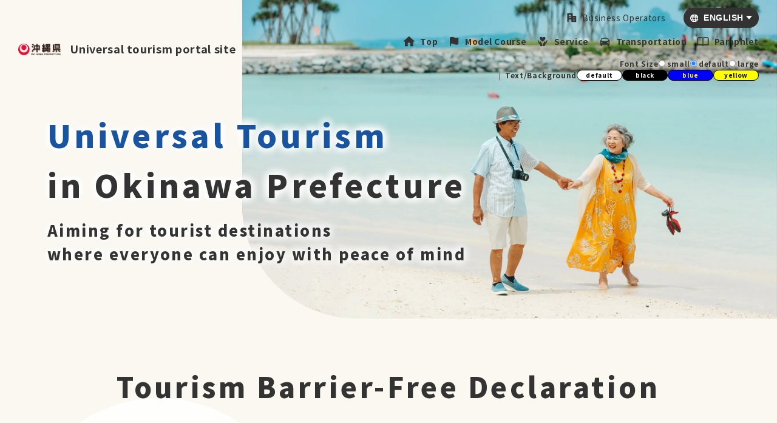

--- FILE ---
content_type: text/html; charset=UTF-8
request_url: https://okibf.jp/en/sightseeing-en/
body_size: 5898
content:
<!DOCTYPE html>
<html lang="ja">
<head prefix="og: https://ogp.me/ns# fb: https://ogp.me/ns/fb# website: https://ogp.me/ns/website#">
<meta charset="UTF-8">
<meta name="viewport" content="width=device-width, initial-scale=1.0" />
<title>Sightseeing &#8211; Okinawa Prefecture Universal Tourism Portal Site</title>
<meta property="og:title" content="Sightseeing &#8211; Okinawa Prefecture Universal Tourism Portal Site" />
<meta name="twitter:title" content="Sightseeing &#8211; Okinawa Prefecture Universal Tourism Portal Site" />
<meta property="og:url" content="https://okibf.jp/en/sightseeing-en/" />
<meta name="twitter:url" content="https://okibf.jp/en/sightseeing-en/" />
<meta property="og:site_name" content="Okinawa Prefecture Universal Tourism Portal Site" />
<meta property="og:type" content="website" />
<meta property="og:locale" content="ja_JP" />
<meta name="twitter:card" content="summary_large_image" />

  <meta name="description" content="" />
  <meta name="twitter:description" content="" />
      <meta property="og:image" content="../universal_tourism/assets/img/common/ogp.webp" />
    <meta name="twitter:image" content="../universal_tourism/assets/img/common/ogp.webp" />
  <link rel="stylesheet" href="https://use.typekit.net/str8zfx.css">
<link rel="preconnect" href="https://fonts.googleapis.com">
<link rel="preconnect" href="https://fonts.gstatic.com" crossorigin>
<link href="https://fonts.googleapis.com/css2?family=Noto+Sans+JP:wght@400;700;900&display=swap" rel="stylesheet">
<link rel="shortcut icon" type="image/x-icon"
  href="https://okibf.jp/wp-content/themes/universal_tourism/assets/img/common/favicon.ico" />
<link rel="canonical" href="https://okibf.jp/en/sightseeing-en/" />
<link rel="stylesheet" href="https://okibf.jp/wp-content/themes/universal_tourism/assets/css/common.css"><link rel="stylesheet" href="https://okibf.jp/wp-content/themes/universal_tourism/assets/css/index.css"><link id="bgcss" rel="stylesheet" href="https://okibf.jp/wp-content/themes/universal_tourism/assets/css/bg-default.css"><!-- Google tag (gtag.js) -->
<script async src="https://www.googletagmanager.com/gtag/js?id=G-7WP3PKM9B0"></script>
<script>
  window.dataLayer = window.dataLayer || [];
  function gtag(){dataLayer.push(arguments);}
  gtag('js', new Date());

  gtag('config', 'G-7WP3PKM9B0');
</script>

</head>
<body id="body">
<header class="header" id="header">
  <div class="header_wrapper">
    <div class="header_mask"></div>
    <h1 class="header_logo">
      <a href="https://okibf.jp/en">
        <span class="header_logo_image">
          <img src="https://okibf.jp/wp-content/themes/universal_tourism/assets/img/common/logo_okinawa.png" alt="沖縄県 OKINAWA PREFECTURE">
        </span>
        <span class="header_logo_text">Universal tourism portal site</span>
      </a>
    </h1>
    <div class="header_toggleBg"></div>
    <nav class="header_globalNavi">

            <ul class="header_globalNavi_list">
        <li class="header_globalNavi_list_item --home">
          <a href="https://okibf.jp/en/sightseeing-en/">
            <span class="header_globalNavi_text">Top</span>
          </a>
        </li>
        <li class="header_globalNavi_list_item megaMenu --modelCource">
          <!-- <button class="show-pc">
            <span class="header_globalNavi_text">model course</span>
          </button> -->
          <a href="https://okibf.jp/en/sightseeing-en/model_course" class="show-pc">
            <span class="header_globalNavi_text">Model Course</span>
          </a>
          <!-- <p class="megaMenu_button show-sp"><span>model course</span></p> -->
          <p class="megaMenu_button show-sp"><a href="https://okibf.jp/en/sightseeing-en/model_course"><span>Model Course</span></a></p>
          <div class="megaMenuContainer inner-regular">
            <div class="megaMenuListWrapper">
              <ul class="megaMenuList --thumb">
                <li class="megaMenuList_item">
                  <a href="https://okibf.jp/en/sightseeing-en/model_course01" class="">
                    <div class="image hoverImage">
                      <img src="https://okibf.jp/wp-content/themes/universal_tourism/assets/img/common/menu/model_course01.webp" alt="">
                    </div>
                    <p class="subTitle">MODEL COURSE</p>
                    <p class="mainTitle">
                      <span class="mainTitle_num">
                        <img src="https://okibf.jp/wp-content/themes/universal_tourism/assets/img/common/menu/model_course_num01.svg" alt="01" class="show-pc">
                        <img src="https://okibf.jp/wp-content/themes/universal_tourism/assets/img/common/menu/model_course_num01_sp.svg" alt="01" class="show-sp">
                      </span>
                      <span class="mainTitle_text">Cultural experiences and scenic spots from hotels near Kokusai Street</span>
                    </p>
                  </a>
                </li>
                <li class="megaMenuList_item">
                  <a href="https://okibf.jp/en/sightseeing-en/model_course02" class="">
                    <div class="image hoverImage">
                      <img src="https://okibf.jp/wp-content/themes/universal_tourism/assets/img/common/menu/model_course02.webp" alt="">
                    </div>
                    <p class="subTitle">MODEL COURSE</p>
                    <p class="mainTitle">
                      <span class="mainTitle_num">
                        <img src="https://okibf.jp/wp-content/themes/universal_tourism/assets/img/common/menu/model_course_num02.svg" alt="01" class="show-pc">
                        <img src="https://okibf.jp/wp-content/themes/universal_tourism/assets/img/common/menu/model_course_num02_sp.svg" alt="01" class="show-sp">
                      </span>
                      <span class="mainTitle_text">Subtropical paradise and Ryukyu culture course from hotels near Onna village</span>
                    </p>
                  </a>
                </li>
                <li class="megaMenuList_item">
                  <a href="https://okibf.jp/en/sightseeing-en/model_course03" class="">
                    <div class="image hoverImage">
                      <img src="https://okibf.jp/wp-content/themes/universal_tourism/assets/img/common/menu/model_course03.webp" alt="">
                    </div>
                    <p class="subTitle">MODEL COURSE</p>
                    <p class="mainTitle">
                      <span class="mainTitle_num">
                        <img src="https://okibf.jp/wp-content/themes/universal_tourism/assets/img/common/menu/model_course_num03.svg" alt="01" class="show-pc">
                        <img src="https://okibf.jp/wp-content/themes/universal_tourism/assets/img/common/menu/model_course_num03_sp.svg" alt="01" class="show-sp">
                      </span>
                      <span class="mainTitle_text">Whale shark and Kouri Island course from hotels near the headquarters</span>
                    </p>
                  </a>
                </li>
                <li class="megaMenuList_item">
                  <a href="https://okibf.jp/en/sightseeing-en/model_course04" class="">
                    <div class="image hoverImage">
                      <img src="https://okibf.jp/wp-content/themes/universal_tourism/assets/img/common/menu/model_course04.webp" alt="">
                    </div>
                    <p class="subTitle">MODEL COURSE</p>
                    <p class="mainTitle">
                      <span class="mainTitle_num">
                        <img src="https://okibf.jp/wp-content/themes/universal_tourism/assets/img/common/menu/model_course_num04.svg" alt="01" class="show-pc">
                        <img src="https://okibf.jp/wp-content/themes/universal_tourism/assets/img/common/menu/model_course_num04_sp.svg" alt="01" class="show-sp">
                      </span>
                      <span class="mainTitle_text">Enjoy the world natural heritage sites and the northernmost tip of the main island from hotels near the headquarters</span>
                    </p>
                  </a>
                </li>
              </ul>
            </div>
          </div>
        </li>
        <li class="header_globalNavi_list_item --service">
          <a href="https://okibf.jp/en/sightseeing-en/service/">
            <span class="header_globalNavi_text">Service</span>
          </a>
        </li>
        <li class="header_globalNavi_list_item --traffic">
          <a href="https://okibf.jp/en/sightseeing-en/transportation/">
              <span class="header_globalNavi_text">Transportation</span>
          </a>
        </li>
        <li class="header_globalNavi_list_item --document">
          <a href="https://okibf.jp/en/sightseeing-en/pamphlet/">
              <span class="header_globalNavi_text">Pamphlet</span>
          </a>
        </li>
      </ul>
      <div class="header_globalNavi_block">
        <p class="header_globalNavi_partner">
          <a href="https://okibf.jp/business/">Business Operators</a>
        </p>
        <div class="header_globalNavi_lang">
        <button href="" class="langButton">
        <span class="header_globalNavi_text">ENGLISH</span>
    </button>
    <div class="langMenu_wrapperSP">
        <ul class="langMenu">
            <li class="langMenu_item">
                <a href="/sightseeing/">日本語</a>
            </li>
            <li class="langMenu_item">
                <a href="/en/sightseeing-en/">ENGLISH</a>
            </li>
            <li class="langMenu_item">
                <a href="/ko/sightseeing-ko/">한국어</a>
            </li>
            <li class="langMenu_item">
                <a href="/tw/sightseeing-tw/">繁體中文</a>
            </li>
            <li class="langMenu_item">
                <a href="/cn/sightseeing-cn/">简体中文</a>
            </li>
        </ul>
    </div>
</div>      </div>
      
            <!-- NEW CONTENT -->
            <div class="header__down">
        <div class="header__down-left">
            <p>Font Size</p>
            <div class="radio">
                <input type="radio" id="decrement-font-size" name="font-size" value="decrement" class="radio-btn">
                <label for="decrement-font-size">small</label>
            </div>
            <div class="radio">
                <input type="radio" id="reset-font-size" name="font-size" value="reset" class="radio-btn active" checked>
                <label for="reset-font-size">default</label>
            </div>
            <div class="radio">
                <input type="radio" id="increment-font-size" name="font-size" value="increment" class="radio-btn">
                <label for="increment-font-size">large</label>
            </div>
        </div>
        <div class="header__down-right">
            <p class="text">Text/Background</p>
            <a href="javascript:void(0)" class="button button-css -white" data-type="bg-css" data-val="default">default</a>
            <a href="javascript:void(0)" class="button button-css -black" data-type="bg-css" data-val="black">black</a>
            <a href="javascript:void(0)" class="button button-css -blue active" data-type="bg-css" data-val="blue">blue</a>
            <a href="javascript:void(0)" class="button button-css -yellow" data-type="bg-css" data-val="yellow">yellow</a>
        </div>
      </div>
      
      <div class="header_globalNavi_guide show-sp">
        <div class="textWrapper">
          <p class="text">
            <a href="https://okibf.jp/privacy/">Privacy policy</a>
          </p>
          <p class="text">
            <a href="https://okibf.jp/contact/">Inquiry</a>
          </p>
        </div>
      </div>
    </nav>

    <div class="header_toggleButton header_toggleButton-icon">
      <div class="toggleButtonIcon">
        <div class="toggleButtonIcon_item toggleButtonIcon_item-top"></div>
        <div class="toggleButtonIcon_item toggleButtonIcon_item-middle"></div>
        <div class="toggleButtonIcon_item toggleButtonIcon_item-bottom"></div>
      </div>
    </div>
  </div>
</header>
<main class="main sightseeingPage" id="main">
    <div class="mv">
        <div class="mv_block inner-medium">
            <h2 class="mv_title"><span>Universal Tourism</span><br>in Okinawa Prefecture</h2>
            <p class="mv_text">Aiming for tourist destinations<br>where everyone can enjoy with peace of mind</p>
        </div>
        <div class="mv_image">
            <img src="https://okibf.jp/wp-content/themes/universal_tourism/assets/img/sightseeing/mv_image.webp" alt=""
                class="show-pc">
            <img src="https://okibf.jp/wp-content/themes/universal_tourism/assets/img/sightseeing/mv_image_sp.webp" alt=""
                class="show-sp">
        </div>
            </div>

    <section class="about">
        <h2 class="title">Tourism Barrier-Free Declaration</h2>
        <div class="wrapper">
            <section class="section">
                <div class="insertSection">
                    <div class="insert">
                        <img src="https://okibf.jp/wp-content/themes/universal_tourism/assets/img/sightseeing/insert_image01.webp"
                            alt="">
                    </div>
                    <div class="container inner-regular">
                        <div class="wrapper">
                            <h3 class="title">Tourist destinations<br>where everyone can enjoy</h3>
                            <p class="text">Okinawa Prefecture announced the "Tourism Barrier-Free Declaration," the
                                first of its kind in Japan, in 2007, and has been implementing various initiatives with
                                the concept of "a tourist destination where everyone can enjoy without barriers."<br>We
                                are promoting Universal Tourism where everyone can participate without hesitation, and
                                working on improving the reception environment as a "sustainable tourism destination
                                chosen by the world.</p>
                        </div>
                    </div>
                </div>
                <div class="youtube">
                    <iframe width="560" height="315" src="https://www.youtube.com/embed/Qhs7d_OmQVc"
                        title="YouTube video player" frameborder="0"
                        allow="accelerometer; autoplay; clipboard-write; encrypted-media; gyroscope; picture-in-picture; web-share"
                        allowfullscreen></iframe>
                </div>
                <section class="prMovie inner-regular -o-hidden">
                    <h3 class="title">Tourism promotional video</h3>
                    <p class="movieList__subtitle">This image introduces Okinawa, a friendly tourist destination that
                        everyone can enjoy.</p>
                    <ul class="movieList">
                        <!-- 1  -->
                        <li class="movieList_item">
                            <div class="movie">
                                <iframe width="560" height="315" src="https://www.youtube.com/embed/ML9HWCXnqYc"
                                    title="YouTube video player" frameborder="0"
                                    allow="accelerometer; autoplay; clipboard-write; encrypted-media; gyroscope; picture-in-picture; web-share"
                                    allowfullscreen></iframe>
                            </div>
                            <div class="container">
                                <h4 class="title">
                                    <span class="sub">PR MOVIE</span>
                                    <span class="main">Barrier-free accessible tourist spot video</span>
                                </h4>
                            </div>
                        </li>

                        <!-- 2  -->
                        <li class="movieList_item">
                            <div class="movie">
                                <iframe width="560" height="315" src="https://www.youtube.com/embed/spELLEUhSZU"
                                    title="YouTube video player" frameborder="0"
                                    allow="accelerometer; autoplay; clipboard-write; encrypted-media; gyroscope; picture-in-picture; web-share"
                                    allowfullscreen></iframe>
                            </div>
                            <div class="container">
                                <h4 class="title">
                                    <span class="sub">PR MOVIE</span>
                                    <span class="main">Barrier-free accessible activity video</span>
                                </h4>
                            </div>
                        </li>

                        <!-- 3  -->
                        <li class="movieList_item">
                            <div class="movie">
                                <iframe width="560" height="315" src="https://www.youtube.com/embed/85xvm4pvYOo"
                                    title="YouTube video player" frameborder="0"
                                    allow="accelerometer; autoplay; clipboard-write; encrypted-media; gyroscope; picture-in-picture; web-share"
                                    allowfullscreen></iframe>
                            </div>
                            <div class="container">
                                <h4 class="title">
                                    <span class="sub">PR MOVIE</span>
                                    <span class="main">A relaxed and stress-free trip to Okinawa.</span>
                                </h4>
                                <!-- <p class="text">誰にでもやさしいバリアフリー観光地「おきなわ」なら、シーウォークやダイビングなどのマリンアクティビティも、お気軽にお楽しみいただけます。</p> -->
                            </div>
                        </li>

                        <!-- 4  -->
                        <li class="movieList_item">
                            <div class="movie">
                                <iframe width="560" height="315" src="https://www.youtube.com/embed/lRPnYFK3AZk"
                                    title="YouTube video player" frameborder="0"
                                    allow="accelerometer; autoplay; clipboard-write; encrypted-media; gyroscope; picture-in-picture; web-share"
                                    allowfullscreen></iframe>
                            </div>
                            <div class="container">
                                <h4 class="title">
                                    <span class="sub">PR MOVIE</span>
                                    <span class="main">Adult trip with friends.</span>
                                </h4>
                                <!-- <p class="text">誰にでもやさしいバリアフリー観光地「おきなわ」なら、シーウォークやダイビングなどのマリンアクティビティも、お気軽にお楽しみいただけます。</p> -->
                            </div>
                        </li>

                        <!-- 5  -->
                        <li class="movieList_item">
                            <div class="movie">
                                <iframe width="560" height="315" src="https://www.youtube.com/embed/1XSF-e97jow"
                                    title="YouTube video player" frameborder="0"
                                    allow="accelerometer; autoplay; clipboard-write; encrypted-media; gyroscope; picture-in-picture; web-share"
                                    allowfullscreen></iframe>
                            </div>
                            <div class="container">
                                <h4 class="title">
                                    <span class="sub">PR MOVIE</span>
                                    <span class="main">Diversity trip to Okinawa.</span>
                                </h4>
                                <!-- <p class="text">誰にでもやさしいバリアフリー観光地「おきなわ」なら、シーウォークやダイビングなどのマリンアクティビティも、お気軽にお楽しみいただけます。</p> -->
                            </div>
                        </li>

                        <!-- 6  -->
                        <li class="movieList_item">
                            <div class="movie">
                                <iframe width="560" height="315" src="https://www.youtube.com/embed/5s2gdWhT3jI"
                                    title="YouTube video player" frameborder="0"
                                    allow="accelerometer; autoplay; clipboard-write; encrypted-media; gyroscope; picture-in-picture; web-share"
                                    allowfullscreen></iframe>
                            </div>
                            <div class="container">
                                <h4 class="title">
                                    <span class="sub">PR MOVIE</span>
                                    <span class="main">A trip full of memories for families with infants.</span>
                                </h4>
                                <!-- <p class="text">誰にでもやさしいバリアフリー観光地「おきなわ」なら、シーウォークやダイビングなどのマリンアクティビティも、お気軽にお楽しみいただけます。</p> -->
                            </div>
                        </li>
                    </ul>
                </section>
            </section>

            <section class="section --reverse">
                <div class="insertSection">
                    <div class="insert">
                        <div class="wrapper">
                            <img src="https://okibf.jp/wp-content/themes/universal_tourism/assets/img/sightseeing/insert_image02.webp"
                                alt="">
                        </div>
                    </div>
                    <div class="container inner-regular">
                        <div class="wrapper">
                            <h3 class="title">Barrier-free map of Okinawa Prefecture</h3>
                            <p class="text">Detailed barrier-free information on cultural facilities, restaurants,
                                shopping centers, public facilities, and accommodation facilities in Okinawa Prefecture
                                is provided. You can search by consideration type, purpose, and region, and it also
                                supports voice browsers.</p>
                            <p class="mapButton">
                                <a href="http://okinawa-bf-map.jp" target="_blank" rel="noopener">Barrier-free map of
                                    Okinawa Prefecture</a>
                            </p>
                        </div>
                    </div>
                </div>

            </section>
        </div>
    </section>

    <section class="service inner-medium">
        <ul class="serviceList">
            <li class="serviceList_item">
                <a href="https://okibf.jp/en/sightseeing-en/experience/">
                    <div class="serviceList_image hoverImage">
                        <img src="https://okibf.jp/wp-content/themes/universal_tourism/assets/img/sightseeing/thumb_image05.webp"
                            alt="">
                    </div>
                    <div class="serviceList_body">
                        <p class="serviceList_title">See/Experience</p>
                    </div>
                </a>
            </li>
            <li class="serviceList_item">
                <a href="https://okibf.jp/en/sightseeing-en/stay/">
                    <div class="serviceList_image hoverImage">
                        <img src="https://okibf.jp/wp-content/themes/universal_tourism/assets/img/sightseeing/thumb_image06.webp"
                            alt="">
                    </div>
                    <div class="serviceList_body">
                        <p class="serviceList_title">Eat/Stay</p>
                    </div>
                </a>
            </li>
            <li class="serviceList_item">
                <a href="https://okibf.jp/en/pamphlet/">
                    <div class="serviceList_image hoverImage">
                        <img src="https://okibf.jp/wp-content/themes/universal_tourism/assets/img/sightseeing/thumb_image01.webp"
                            alt="">
                    </div>
                    <div class="serviceList_body">
                        <p class="serviceList_title">Various brochures</p>
                    </div>
                </a>
            </li>
            <li class="serviceList_item">
                <a href="https://okibf.jp/en/model_course01/">
                    <div class="serviceList_image hoverImage">
                        <img src="https://okibf.jp/wp-content/themes/universal_tourism/assets/img/sightseeing/thumb_image02.webp"
                            alt="">
                    </div>
                    <div class="serviceList_body">
                        <p class="serviceList_title">Model courses</p>
                    </div>
                </a>
            </li>
            <li class="serviceList_item">
                <a href="https://okibf.jp/en/service/">
                    <div class="serviceList_image hoverImage">
                        <img src="https://okibf.jp/wp-content/themes/universal_tourism/assets/img/sightseeing/thumb_image03.webp"
                            alt="">
                    </div>
                    <div class="serviceList_body">
                        <p class="serviceList_title">Support and services</p>
                    </div>
                </a>
            </li>
            <li class="serviceList_item">
                <a href="https://okibf.jp/en/transportation/">
                    <div class="serviceList_image hoverImage">
                        <img src="https://okibf.jp/wp-content/themes/universal_tourism/assets/img/sightseeing/thumb_image04.webp"
                            alt="">
                    </div>
                    <div class="serviceList_body">
                        <p class="serviceList_title">Information on transportation and mobility</p>
                    </div>
                </a>
            </li>
        </ul>
    </section>

    
    
</main>

<footer class="footer">
  <div class="footer_main">
    <p class="footer_logo">
      <a href="https://okibf.jp/">
        <span class="footer_logo_image">
          <img src="https://okibf.jp/wp-content/themes/universal_tourism/assets/img/common/logo_okinawa.png" alt="Universal tourism portal site">
        </span>
        <span class="footer_logo_text">Universal tourism portal site</span>
      </a>
    </p>
    <div class="footer_section">
      <div class="navi">
        <p class="navi_item">
						<a href="https://www.pref.okinawa.lg.jp/about/1018113.html" target="_blank">Privacy Policy</a>
        </p>
        <p class="navi_item">
          <a href="https://okibf.jp/contact/">Contact</a>
        </p>
      </div>
      <p class="copyright">&copy; 2023 Okinawa Prefectural Government. All Rights Reserved.</p>
    </div>
  </div>
  <div class="pagetop" id="pagetop">
    <a href="#body">
      <img src="https://okibf.jp/wp-content/themes/universal_tourism/assets/img/common/pagetop.svg" alt="PAGETOP">
    </a>
  </div>
</footer>

<script src="//code.jquery.com/jquery-3.4.1.min.js"></script>

<script src="https://okibf.jp/wp-content/themes/universal_tourism/assets/js/common.js"></script><script type="speculationrules">
{"prefetch":[{"source":"document","where":{"and":[{"href_matches":"\/*"},{"not":{"href_matches":["\/wp-*.php","\/wp-admin\/*","\/wp-content\/uploads\/*","\/wp-content\/*","\/wp-content\/plugins\/*","\/wp-content\/themes\/universal_tourism\/*","\/*\\?(.+)"]}},{"not":{"selector_matches":"a[rel~=\"nofollow\"]"}},{"not":{"selector_matches":".no-prefetch, .no-prefetch a"}}]},"eagerness":"conservative"}]}
</script>

<script>
  // let gFS = 62.5; //original font size
  let gFS = 65.5;
  let defScaleSize = 1;

  if(innerWidth >= 1000 && innerWidth <= 1366) {
    defScaleSize = 1.1;
  }

  let fontState = "reset";

  document.addEventListener("DOMContentLoaded", function() {
    const allBtns = document.querySelectorAll(".button-css");
    const radBtns = document.querySelectorAll("input[type='radio'][name='font-size']");
    let fsCookie = getCookie("fontsize");
    let bgCookie = getCookie("bgcss");

    if(fsCookie && fsCookie != null && fsCookie != undefined) {
      let fsArr = fsCookie.split("=");
      let fSize = fsArr[1];
      
        changeFontSize(fSize);
        
        radBtns.forEach(btn => {
          if(btn.value == fSize) {
            btn.checked = true;
          }
        });
    }else {
      changeFontSize(gFS);
    }
    
    if(bgCookie && bgCookie != null && bgCookie != undefined) {
      let bgArr = bgCookie.split("=");
      let bgColor = bgArr[1];

      changeBG(bgColor);
    }

    if(allBtns != null && allBtns.length > 0) {
      allBtns.forEach(btn => {
        btn.addEventListener("click", event => {
          event.preventDefault();

          let dataType = btn.dataset.type;
          let dataVal = btn.dataset.val;

          if(dataType == "bg-css") {
            changeBG(dataVal);
          }
        });
        
      });
    }

    if(radBtns != null && radBtns.length > 0) {
      radBtns.forEach(btn => {
        btn.addEventListener("change", function(e) {
          let val = e.target.value;

          changeFontSize(val);
        });
      });
    }


  });

  function getCookie(cookieType) {
    let cookies = document.cookie;
    let regExp = new RegExp(" ", "g");
    
    if(cookies != "") {
      let allCookies = cookies.split(";");
      let key = cookieType.replace(regExp, "");

      for(let i = 0; i < allCookies.length; i++) {
        let cookiesArr = allCookies[i].split("=");
        let cookieName = cookiesArr[0].replace(regExp, "");

        if(cookieName == key) return allCookies[i].replace(regExp, "");
      }
    }
  }

  function changeBG(bgVal) {
    console.log("wroking");
    setCookie("bgcss", bgVal);

    let target = document.getElementById("bgcss");
    let link = target.href;
    let splitLink = link.split("/");

    splitLink[splitLink.length - 1] = "bg-" + bgVal + ".css";
    let completeLink = splitLink.join("/");
    target.href = completeLink;
  }
  
  function changeFontSize(fsArg) {
    let rFS = gFS;
    let resizeScale = defScaleSize;
    
    if(fsArg === "decrement") {
      rFS -= 7;
      fontState = "decrement";
      document.documentElement.style.setProperty("--font-scale", resizeScale - 0.2);
    }else if(fsArg === "increment") {
      rFS += 7;
      document.documentElement.style.setProperty("--font-scale", resizeScale + 0.2);
      fontState = "increment";
    }else if(fsArg === "reset") {
      rFS = 65.5;
      document.documentElement.style.setProperty("--font-scale", resizeScale);
      fontState = "reset";
    }else {
      document.documentElement.style.setProperty("--font-scale", resizeScale);
    }

    document.documentElement.style.fontSize = rFS + "%";
    setCookie("fontsize", fontState);
  }

  function setCookie(key, value) {
    var str = key + "=" + value + ";";
    str += "path=/;";

    // var dt = new Date();
		// dt.setDate(dt.getDate() + parseInt(0));
		// str += "expires=" + dt.toGMTString() + ";";

    document.cookie = str;
  }

</script>

</body>

</html>

--- FILE ---
content_type: text/css
request_url: https://okibf.jp/wp-content/themes/universal_tourism/assets/css/common.css
body_size: 8814
content:
@charset "UTF-8";
*,:after,:before{
    -webkit-box-sizing:border-box;
    box-sizing:border-box;
    padding:0;
    margin:0;
    border:none;
    position:relative
}
a,a:active,a:hover,a:link,a:visited{
    -webkit-text-decoration-skip:objects;
    -webkit-tap-highlight-color:rgba(0, 0, 0, 0);
    -webkit-backface-visibility:hidden;
    backface-visibility:hidden
}
:focus{
    outline:0
}
li,ol,ul{
    list-style:none;
    list-style-type:none
}
table,td,th,tr{
    border-collapse:separate;
    border-spacing:0
}
article,aside,details,figcaption,figure,footer,header,main,menu,nav,section{
    display:block
}
h1,h2,h3,h4,h5,h6,h7{
    font-size:inherit;
    font-weight:inherit
}
button,input[type=button],input[type=email],input[type=file],input[type=image],input[type=password],input[type=reset],input[type=submit],input[type=tel],input[type=text],select,textarea{
    background-color:transparent;
    border:none;
    cursor:pointer;
    outline:none;
    padding:0;
    -webkit-appearance:none;
    -moz-appearance:none;
    appearance:none;
    border-radius:0;
    overflow:visible;
    text-transform:none
}
button{
    color:inherit;
    text-align:left
}
html{
    width:100%;
    height:100%;
    font-size:62.5%;
    position:relative;
    background:#FAF8F0
}
body{
    padding:0;
    position:relative;
    height:100%;
    font-size:1.6rem;
    line-height:1.6;
    color:#333;
    font-style:normal;
    letter-spacing:0.04em;
    word-break:normal;
    font-style:normal;
    font-family:'Noto Sans JP', sans-serif;
    font-weight:400;
}
@media screen and (max-width:1366px){
    body{
        font-size:calc(1.1713vw * var(--font-scale, 1))
    }
}
@media screen and (max-width:828px){
    body{
        font-size:calc(3.86473vw * var(--font-scale, 1));
        letter-spacing:0.04em
    }
}
img{
    width:100%;
    max-width:100%;
    vertical-align:bottom
}
a{
    display:block;
    width:100%;
    height:100%;
    color:inherit;
    text-decoration:none
}
@media screen and (min-width:829px){
    a{
        -webkit-transition:0.8s;
        -o-transition:0.8s;
        transition:0.8s
    }
}
.show{
    display:block
}
@media screen and (max-width:828px){
    .show-pc{
        display:none!important
    }
}
.show-sp{
    display:none!important
}
@media screen and (max-width:828px){
    .show-sp{
        display:block!important
    }
}
.header{
    position:fixed;
    top:0;
    left:0;
    width:100%;
    -webkit-transition:.3s;
    -o-transition:.3s;
    transition:.3s;
    z-index:100
}
.header.is-active{
    background:#FAF8F0
}
.header_wrapper{
    display:-webkit-box;
    display:-ms-flexbox;
    display:flex;
    -webkit-box-align:center;
    -ms-flex-align:center;
    align-items:center;
    width:100%;
    min-height:100px;
    padding:20px 32px
}
@media screen and (max-width:1366px){
    .header_wrapper{
        min-height:7.32064vw;
        /* padding:0 2.34261vw */
        padding:1vw 2.34261vw
    }
}
@media screen and (max-width:991px){
    .header_wrapper{
        min-height:7.32064vw;
        /* padding:0 2.34261vw */
        padding:1vw 2.24261vw
    }
}
@media screen and (max-width:828px){
    .header_wrapper{
        width:100%;
        min-height:18.35749vw;
        padding:0 0 0 3.86473vw
    }
}
.header.is-scroll{
    -webkit-transform:translate(0, -100%)!important;
    -ms-transform:translate(0, -100%)!important;
    transform:translate(0, -100%)!important
}
.header_logo{
    z-index:103;
    margin-right:auto
}
.header_logo a{
    display:-webkit-box;
    display:-ms-flexbox;
    display:flex;
    -webkit-box-orient:horizontal;
    -webkit-box-direction:normal;
    -ms-flex-flow:row nowrap;
    flex-flow:row nowrap;
    -webkit-box-align:center;
    -ms-flex-align:center;
    align-items:center
}
.header_logo_image,.header_logo_text{
    display:inline-block
}
.header_logo_image{
    width:75px;
    margin-right:16px
}
@media screen and (max-width:1366px){
    .header_logo_image{
        width:5.49048vw;
        margin-right:1.1713vw
    }
}
@media screen and (max-width:828px){
    .header_logo_image{
        width:13.52657vw;
        margin-right:2.41546vw;
        display:-webkit-box;
        display:-ms-flexbox;
        display:flex
    }
}
.header_logo_text{
    font-size:23px;
    font-weight:700;
    margin-top:5px;
    white-space:nowrap
}
@media screen and (max-width:1366px){
    .header_logo_text{
        /* font-size:calc(1.61054vw * var(--font-scale, 1)); */
        /* font-size:1.61054vw; */
        font-size:1.41054vw;
        margin-top:0.36603vw
    }
}
@media screen and (max-width:828px){
    .header_logo_text{
        /* font-size:calc(3.1401vw * var(--font-scale, 1)); */
        font-size:3.1401vw;
        letter-spacing:0.04em
    }
}
.header_globalNavi{
    width:100%;
    display:-webkit-box;
    display:-ms-flexbox;
    display:flex;
    -ms-flex-wrap:wrap;
    flex-wrap:wrap;
    -webkit-box-align:center;
    -ms-flex-align:center;
    align-items:center;
    z-index:103
}
@media screen and (max-width:828px){
    .header_globalNavi{
        display:none;
        width:84.54106280193237%;
        margin:3.86473vw auto 0
    }
}
.header_globalNavi.is-active{
    display:block
}
.header_globalNavi_block{
    width:100%;
    -webkit-box-ordinal-group:2;
    -ms-flex-order:1;
    order:1
}
@media screen and (min-width:829px){
    .header_globalNavi_block{
        display:-webkit-box;
        display:-ms-flexbox;
        display:flex;
        -webkit-box-align:center;
        -ms-flex-align:center;
        align-items:center;
        -webkit-box-pack:end;
        -ms-flex-pack:end;
        justify-content:flex-end
    }
}
.header_globalNavi_partner{
    font-size:1.3rem
}
@media screen and (max-width:1366px){
    .header_globalNavi_partner{
        font-size:calc(0.95168vw * var(--font-scale, 1))
    }
}
@media screen and (max-width:828px){
    .header_globalNavi_partner{
        font-size:calc(3.62319vw * var(--font-scale, 1))
    }
}
@media screen and (max-width:828px){
    .header_globalNavi_partner{
        margin-top:3.86473vw
    }
}
.header_globalNavi_partner a{
    display:-webkit-box;
    display:-ms-flexbox;
    display:flex;
    -webkit-box-align:center;
    -ms-flex-align:center;
    align-items:center;
    padding-left:32px;
    min-height:24px
}
@media screen and (max-width:1366px){
    .header_globalNavi_partner a{
        padding-left:2.34261vw;
        min-height:1.75695vw
    }
}
@media screen and (max-width:828px){
    .header_globalNavi_partner a{
        padding-left:7.72947vw;
        min-height:auto;
        width:100%;
        height:13.52657vw;
        -webkit-box-pack:start;
        -ms-flex-pack:start;
        justify-content:flex-start;
        font-size:calc(3.86473vw * var(--font-scale, 1));
        font-weight:700
    }
}
.header_globalNavi_partner a:after,.header_globalNavi_partner a:before{
    content:"";
    -webkit-transition:0.8s;
    -o-transition:0.8s;
    transition:0.8s;
    background-size:contain;
    position:absolute;
    top:0;
    bottom:0;
    margin:auto;
    left:0;
    width:24px;
    height:24px;
    z-index:100
}
@media screen and (max-width:1366px){
    .header_globalNavi_partner a:after,.header_globalNavi_partner a:before{
        width:1.75695vw;
        height:1.75695vw
    }
}
@media screen and (max-width:828px){
    .header_globalNavi_partner a:after,.header_globalNavi_partner a:before{
        width:5.7971vw;
        height:5.7971vw
    }
}
.header_globalNavi_partner a:after{
    opacity:0
}
.header_globalNavi_partner a:before{
    background:url(../img/common/icon_partner.svg) no-repeat center center/contain
}
.header_globalNavi_partner a:after{
    background:url(../img/common/icon_partner_blue.svg) no-repeat center center/contain
}
@media screen and (min-width:829px){
    .header_globalNavi_partner a:hover{
        color:#18549F
    }
    .header_globalNavi_partner a:hover:before{
        opacity:0
    }
    .header_globalNavi_partner a:hover:after{
        opacity:1
    }
}
.header_globalNavi_list{
    margin-top:8px;
    -webkit-box-ordinal-group:3;
    -ms-flex-order:2;
    order:2;
    width:100%;
    display:-webkit-box;
    display:-ms-flexbox;
    display:flex;
    -webkit-box-pack:end;
    -ms-flex-pack:end;
    justify-content:flex-end;
    -webkit-box-align:center;
    -ms-flex-align:center;
    align-items:center
}
@media screen and (max-width:1366px){
    .header_globalNavi_list{
        margin-top:0.58565vw
    }
}
@media screen and (max-width:828px){
    .header_globalNavi_list{
        margin-top:0vw
    }
}
@media screen and (max-width:828px){
    .header_globalNavi_list{
        display:block
    }
}
.header_globalNavi_list_item:not(:first-child){
    margin-left:16px
}
@media screen and (max-width:1366px){
    .header_globalNavi_list_item:not(:first-child){
        margin-left:1.1713vw
    }
}
@media screen and (max-width:828px){
    .header_globalNavi_list_item:not(:first-child){
        margin:3.86473vw 0 0 0
    }
}
.header_globalNavi_list_item>a,.header_globalNavi_list_item>button{
    height:32px;
    display:-webkit-box;
    display:-ms-flexbox;
    display:flex;
    -webkit-box-pack:center;
    -ms-flex-pack:center;
    justify-content:center;
    color:inherit
}
@media screen and (max-width:1366px){
    .header_globalNavi_list_item>a,.header_globalNavi_list_item>button{
        line-height:1.3;
        height:2.34261vw
    }
}
@media screen and (max-width:828px){
    .header_globalNavi_list_item>a,.header_globalNavi_list_item>button{
        width:100%;
        height:13.52657vw;
        -webkit-box-pack:start;
        -ms-flex-pack:start;
        justify-content:flex-start;
        -webkit-box-align:center;
        -ms-flex-align:center;
        align-items:center;
        border-bottom:1px solid #333
    }
}
@media screen and (min-width:829px){
    .header_globalNavi_list_item>a,.header_globalNavi_list_item>button{
    }
    .header_globalNavi_list_item>a:hover .header_globalNavi_text,.header_globalNavi_list_item>button:hover .header_globalNavi_text{
        color:#18549F
    }
    .header_globalNavi_list_item>a:hover .header_globalNavi_text:before,.header_globalNavi_list_item>button:hover .header_globalNavi_text:before{
        opacity:0
    }
    .header_globalNavi_list_item>a:hover .header_globalNavi_text:after,.header_globalNavi_list_item>button:hover .header_globalNavi_text:after{
        opacity:1
    }
}
@media screen and (min-width:829px){
    .header_globalNavi_list_item.megaMenu>a:hover:before,.header_globalNavi_list_item.megaMenu>button:hover:before{
        opacity:1
    }
    .header_globalNavi_list_item.megaMenu>a:before,.header_globalNavi_list_item.megaMenu>button:before{
        -webkit-transition:0.8s;
        -o-transition:0.8s;
        transition:0.8s;
        opacity:0;
        content:"";
        width:0;
        height:0;
        position:absolute;
        margin:auto;
        z-index:1;
        border-right:8px solid transparent;
        border-bottom:10px solid #18549F;
        border-left:8px solid transparent;
        top:auto;
        left:0;
        right:0;
        margin:auto
    }
}
@media screen and (min-width:829px) and (max-width:1366px){
    .header_globalNavi_list_item.megaMenu>a:before,.header_globalNavi_list_item.megaMenu>button:before{
        border-right-width:0.58565vw;
        border-bottom-width:0.73206vw;
        border-left-width:0.58565vw
    }
}
@media screen and (min-width:829px) and (max-width:828px){
    .header_globalNavi_list_item.megaMenu>a:before,.header_globalNavi_list_item.megaMenu>button:before{
        border-right-width:1.93237vw;
        border-bottom-width:2.41546vw;
        border-left-width:1.93237vw
    }
}
@media screen and (min-width:829px) and (min-width:829px){
    .header_globalNavi_list_item.megaMenu>a:before,.header_globalNavi_list_item.megaMenu>button:before{
        bottom:0
    }
}
@media screen and (min-width:829px) and (max-width:828px){
    .header_globalNavi_list_item.megaMenu>a:before,.header_globalNavi_list_item.megaMenu>button:before{
        content:none
    }
}
@media screen and (max-width:828px){
    .header_globalNavi_list_item.megaMenu>a,.header_globalNavi_list_item.megaMenu>button{
        border-bottom:1px solid #333
    }
}
.header_globalNavi_list_item.--home>a span:before,.header_globalNavi_list_item.--home>button span:before{
    background:url(../img/common/icon_home.svg) no-repeat center center/contain
}
.header_globalNavi_list_item.--home>a span:after,.header_globalNavi_list_item.--home>button span:after{
    background:url(../img/common/icon_home_blue.svg) no-repeat center center/contain
}
.header_globalNavi_list_item.--business>a span:before,.header_globalNavi_list_item.--business>button span:before{
    background:url(../img/common/icon_business.svg) no-repeat center center/contain
}
.header_globalNavi_list_item.--business>a span:after,.header_globalNavi_list_item.--business>button span:after{
    background:url(../img/common/icon_business_blue.svg) no-repeat center center/contain
}
.header_globalNavi_list_item.--modelCource>a span:before,.header_globalNavi_list_item.--modelCource>button span:before{
    background:url(../img/common/icon_model_cource.svg) no-repeat center center/contain
}
.header_globalNavi_list_item.--modelCource>a span:after,.header_globalNavi_list_item.--modelCource>button span:after{
    background:url(../img/common/icon_model_cource_blue.svg) no-repeat center center/contain
}
.header_globalNavi_list_item.--service>a span:before,.header_globalNavi_list_item.--service>button span:before{
    background:url(../img/common/icon_service.svg) no-repeat center center/contain
}
.header_globalNavi_list_item.--service>a span:after,.header_globalNavi_list_item.--service>button span:after{
    background:url(../img/common/icon_service_blue.svg) no-repeat center center/contain
}
.header_globalNavi_list_item.--traffic>a span:before,.header_globalNavi_list_item.--traffic>button span:before{
    background:url(../img/common/icon_traffic.svg) no-repeat center center/contain
}
.header_globalNavi_list_item.--traffic>a span:after,.header_globalNavi_list_item.--traffic>button span:after{
    background:url(../img/common/icon_traffic_blue.svg) no-repeat center center/contain
}
.header_globalNavi_list_item.--document>a span:before,.header_globalNavi_list_item.--document>button span:before{
    background:url(../img/common/icon_document.svg) no-repeat center center/contain
}
.header_globalNavi_list_item.--document>a span:after,.header_globalNavi_list_item.--document>button span:after{
    background:url(../img/common/icon_document_blue.svg) no-repeat center center/contain
}
.header_globalNavi_list_item.--travel>a span:before,.header_globalNavi_list_item.--travel>button span:before{
    background:url(../img/common/icon_travel.svg) no-repeat center center/contain
}
.header_globalNavi_list_item.--travel>a span:after,.header_globalNavi_list_item.--travel>button span:after{
    background:url(../img/common/icon_travel_blue.svg) no-repeat center center/contain
}
.header_globalNavi_list_item.--info>a span:before,.header_globalNavi_list_item.--info>button span:before{
    background:url(../img/common/icon_info.svg) no-repeat center center/contain
}
.header_globalNavi_list_item.--info>a span:after,.header_globalNavi_list_item.--info>button span:after{
    background:url(../img/common/icon_info_blue.svg) no-repeat center center/contain
}
.header_globalNavi_list_item.--seminar>a span:before,.header_globalNavi_list_item.--seminar>button span:before{
    background:url(../img/common/icon_seminar.svg) no-repeat center center/contain
}
.header_globalNavi_list_item.--seminar>a span:after,.header_globalNavi_list_item.--seminar>button span:after{
    background:url(../img/common/icon_seminar_blue.svg) no-repeat center center/contain
}
.header_globalNavi_list_item.--adviser>a span:before,.header_globalNavi_list_item.--adviser>button span:before{
    background:url(../img/common/icon_adviser.svg) no-repeat center center/contain
}
.header_globalNavi_list_item.--adviser>a span:after,.header_globalNavi_list_item.--adviser>button span:after{
    background:url(../img/common/icon_adviser_blue.svg) no-repeat center center/contain
}
.header_globalNavi_list_item.--faq>a span:before,.header_globalNavi_list_item.--faq>button span:before{
    background:url(../img/common/icon_faq.svg) no-repeat center center/contain
}
.header_globalNavi_list_item.--faq>a span:after,.header_globalNavi_list_item.--faq>button span:after{
    background:url(../img/common/icon_faq_blue.svg) no-repeat center center/contain
}
.header_globalNavi_list_item.--manual>a span:before,.header_globalNavi_list_item.--manual>button span:before{
    background:url(../img/common/icon_manual.svg) no-repeat center center/contain
}
.header_globalNavi_list_item.--manual>a span:after,.header_globalNavi_list_item.--manual>button span:after{
    background:url(../img/common/icon_manual_blue.svg) no-repeat center center/contain
}
.header_globalNavi_text{
    padding-left:32px;
    letter-spacing:0.04em;
    font-size:1.5rem;
    font-weight:700;
    white-space:nowrap;
    -webkit-transition:0.8s;
    -o-transition:0.8s;
    transition:0.8s;
    display: flex;
    align-items: center;
}
@media screen and (max-width:1366px){
    .header_globalNavi_text{
        padding-left:2.34261vw;
        font-size:calc(0.9981vw * var(--font-scale, 1))
    }
}
@media screen and (max-width:991px){
    .header_globalNavi_text{
        padding-left:2.34261vw;
        /* font-size:calc(1.0981vw * var(--font-scale, 1)) */
    }
}
@media screen and (max-width:828px){
    .header_globalNavi_text{
        font-size:calc(3.86473vw * var(--font-scale, 1));
        font-weight:700;
        padding-left:7.72947vw
    }
}
.header_globalNavi_text:after,.header_globalNavi_text:before{
    content:"";
    -webkit-transition:0.8s;
    -o-transition:0.8s;
    transition:0.8s;
    background-size:contain;
    position:absolute;
    /* top:0; */
    /* bottom:0; */
    top: 50%;
    transform: translateY(-50%);
    margin:0;
    left:0;
    width:24px;
    height:24px;
    z-index:100
}
@media screen and (max-width:1366px){
    .header_globalNavi_text:after,.header_globalNavi_text:before{
        width:1.75695vw;
        height:1.75695vw
    }
}
@media screen and (max-width:828px){
    .header_globalNavi_text:after,.header_globalNavi_text:before{
        width:5.7971vw;
        height:5.7971vw
    }
}
.header_globalNavi_text:after{
    opacity:0
}
.header_globalNavi_lang{
    margin-left:32px
}
@media screen and (max-width:1366px){
    .header_globalNavi_lang{
        margin-left:2.34261vw
    }
}
@media screen and (max-width:828px){
    .header_globalNavi_lang{
        margin:7.72947vw 0 0
    }
}
.header_globalNavi_lang .langButton{
    background:#333;
    display:-webkit-box;
    display:-ms-flexbox;
    display:flex;
    -webkit-box-align:center;
    -ms-flex-align:center;
    align-items:center;
    -webkit-box-pack:center;
    -ms-flex-pack:center;
    justify-content:center;
    width:132px;
    height:35px;
    border-radius:35px;
    color:#fff;
    -webkit-transition:0.8s;
    -o-transition:0.8s;
    transition:0.8s
}
@media screen and (max-width:1366px){
    .header_globalNavi_lang .langButton{
        width:9.66325vw;
        height:2.56223vw;
        border-radius:2.56223vw
    }
}
@media screen and (max-width:828px){
    .header_globalNavi_lang .langButton{
        -webkit-box-pack:start;
        -ms-flex-pack:start;
        justify-content:flex-start;
        width:61.35266vw;
        height:13.52657vw;
        margin:auto;
        border-radius:13.52657vw;
        color:inherit;
        padding-left:5.7971vw
    }
}
@media screen and (min-width:829px){
    .header_globalNavi_lang .langButton:hover{
        background:#18549F
    }
}
.header_globalNavi_lang .langButton:before{
    content:"";
    width:0;
    height:0;
    position:absolute;
    margin:auto;
    z-index:1;
    border-top:7px solid #fff;
    border-right:5px solid transparent;
    border-left:5px solid transparent;
    right:12px
}
@media screen and (max-width:1366px){
    .header_globalNavi_lang .langButton:before{
        border-top-width:0.51245vw;
        border-right-width:0.36603vw;
        border-left-width:0.36603vw
    }
}
@media screen and (max-width:828px){
    .header_globalNavi_lang .langButton:before{
        border-top-width:1.69082vw;
        border-right-width:1.20773vw;
        border-left-width:1.20773vw
    }
}
@media screen and (max-width:1366px){
    .header_globalNavi_lang .langButton:before{
        right:0.87848vw
    }
}
@media screen and (max-width:828px){
    .header_globalNavi_lang .langButton:before{
        right:5.7971vw
    }
}
.header_globalNavi_lang .langButton span{
    left:-8px;
    padding-left:24px;
    font-weight:700;
    color:#fff
}
@media screen and (max-width:1366px){
    .header_globalNavi_lang .langButton span{
        padding-left:1.75695vw;
        left:-0.58565vw
    }
}
@media screen and (max-width:828px){
    .header_globalNavi_lang .langButton span{
        padding-left:5.7971vw;
        left:0vw
    }
}
.header_globalNavi_lang .langButton span:before{
    content:"";
    position:absolute;
    top:15px;
    bottom:0;
    left:0;
    right:auto;
    margin:auto;
    background:url(../img/common/icon_lang.svg) no-repeat center center/contain;
    width:14px;
    height:14px
}
@media screen and (max-width:1366px){
    .header_globalNavi_lang .langButton span:before{
        width:1.02489vw;
        height:1.02489vw
    }
}
@media screen and (max-width:828px){
    .header_globalNavi_lang .langButton span:before{
        width:3.38164vw;
        height:3.38164vw;
        top: 14px;
    }
}
.header_globalNavi_lang .langMenu{
    display:none;
    background:#333;
    padding:16px 40px 16px 24px;
    color:#fff;
    position:absolute;
    top:40px;
    right:-8px;
    margin:auto;
    z-index:200
}
@media screen and (max-width:1366px){
    .header_globalNavi_lang .langMenu{
        padding:1.1713vw 2.92826vw 1.1713vw 1.75695vw;
        top:2.92826vw;
        right:-0.58565vw
    }
}
@media screen and (max-width:828px){
    .header_globalNavi_lang .langMenu{
        padding:3.86473vw 9.66184vw 3.86473vw 5.7971vw;
        top:0;
        right:0;
        left:0;
        width:80%;
        position:relative
    }
}
@media screen and (max-width:828px){
    .header_globalNavi_lang .langMenu_wrapperSP{
        padding-bottom:19.32367vw;
        position:absolute;
        width:100%;
        top:15.45894vw;
        right:0;
        left:0
    }
}
.header_globalNavi_lang .langMenu_item:not(:first-child){
    margin-top:8px
}
@media screen and (max-width:1366px){
    .header_globalNavi_lang .langMenu_item:not(:first-child){
        margin-top:0.58565vw
    }
}
@media screen and (max-width:828px){
    .header_globalNavi_lang .langMenu_item:not(:first-child){
        margin-top:3.86473vw
    }
}
.header_globalNavi_lang .langMenu_item a{
    font-size:1.4rem;
    padding-left:16px;
    font-weight:700
}
@media screen and (max-width:1366px){
    .header_globalNavi_lang .langMenu_item a{
        font-size:calc(1.02489vw * var(--font-scale, 1))
    }
}
@media screen and (max-width:828px){
    .header_globalNavi_lang .langMenu_item a{
        font-size:calc(2.89855vw * var(--font-scale, 1))
    }
}
@media screen and (max-width:1366px){
    .header_globalNavi_lang .langMenu_item a{
        padding-left:1.1713vw
    }
}
@media screen and (max-width:828px){
    .header_globalNavi_lang .langMenu_item a{
        padding-left:3.86473vw
    }
}
@media screen and (max-width:828px){
    .header_globalNavi_lang .langMenu_item a{
        padding-top:2.41546vw;
        padding-bottom:2.41546vw
    }
}
.header_globalNavi_lang .langMenu_item a:before{
    content:"";
    width:0;
    height:0;
    position:absolute;
    margin:auto;
    z-index:1;
    border-top:4px solid transparent;
    border-bottom:4px solid transparent;
    border-left:6px solid #fff;
    top:0;
    bottom:0;
    left:0;
    margin:auto;
    opacity:0;
    -webkit-transition:0.8s;
    -o-transition:0.8s;
    transition:0.8s
}
@media screen and (max-width:1366px){
    .header_globalNavi_lang .langMenu_item a:before{
        border-top-width:0.29283vw;
        border-bottom-width:0.29283vw;
        border-left-width:0.43924vw
    }
}
@media screen and (max-width:828px){
    .header_globalNavi_lang .langMenu_item a:before{
        border-top-width:0.96618vw;
        border-bottom-width:0.96618vw;
        border-left-width:1.44928vw
    }
}
@media screen and (min-width:829px){
    .header_globalNavi_lang .langMenu_item a:hover:before{
        opacity:1
    }
}
@media screen and (max-width:828px){
    .header_globalNavi_lang .langMenu_item a:before{
        opacity:1
    }
}
.header_globalNavi_guide{
    margin-top:7.72947vw
}
.header_globalNavi_guide .textWrapper{
    display:-webkit-box;
    display:-ms-flexbox;
    display:flex;
    -webkit-box-align:center;
    -ms-flex-align:center;
    align-items:center;
    -webkit-box-pack:center;
    -ms-flex-pack:center;
    justify-content:center
}
.header_globalNavi_guide .text{
    font-size:calc(3.38164vw * var(--font-scale, 1))
}
.header_globalNavi_guide .text:not(:first-child){
    margin-left:5.7971vw;
    padding-left:5.7971vw
}
.header_globalNavi_guide .text:not(:first-child):before{
    content:"";
    width:1px;
    height:100%;
    background:#C9C9C9;
    position:absolute;
    top:0;
    bottom:0;
    left:0;
    margin:auto
}
.header_toggleButton{
    display:none;
    z-index:103
}
@media screen and (max-width:828px){
    .header_toggleButton{
        background:#333;
        display:block;
        cursor:pointer;
        position:fixed;
        top:2.41546vw;
        right:2.41546vw;
        width:13.52657vw;
        height:13.52657vw;
        border-radius:13.52657vw
    }
    .header_toggleButton.typeBgImage:after,.header_toggleButton.typeBgImage:before{
        content:"";
        width:7.24638vw;
        height:4.83092vw;
        position:absolute;
        top:0;
        right:0;
        bottom:0;
        left:0;
        margin:auto;
        -webkit-transition:.3s;
        -o-transition:.3s;
        transition:.3s
    }
    .header_toggleButton.typeBgImage:before{
        background:url(../img/common/globalnavi_icon_default.svg) no-repeat center center/contain
    }
    .header_toggleButton.typeBgImage:after{
        background:url(../img/common/globalnavi_icon_active.svg) no-repeat center center/contain;
        opacity:0
    }
    .header_toggleButton-icon .toggleButtonIcon{
        width:40%;
        margin:0;
        -webkit-transition:margin 0.3s;
        -o-transition:margin 0.3s;
        transition:margin 0.3s;
        position:absolute;
        bottom:63%;
        right:50%;
        -webkit-transform:translate(50%, 50%);
        -ms-transform:translate(50%, 50%);
        transform:translate(50%, 50%)
    }
    .header_toggleButton-icon .toggleButtonIcon_item{
        font-size:0;
        line-height:0;
        display:block;
        width:100%;
        height:0.48309vw;
        background:#fff
    }
    .header_toggleButton-icon .toggleButtonIcon_item-middle{
        width:100%;
        margin:1.44928vw 0;
        -webkit-transition:margin .3s, -webkit-transform .3s .1s;
        transition:margin .3s, -webkit-transform .3s .1s;
        -o-transition:transform .3s .1s, margin .3s;
        transition:transform .3s .1s, margin .3s;
        transition:transform .3s .1s, margin .3s, -webkit-transform .3s .1s
    }
    .header_toggleButton-icon .toggleButtonIcon_item-bottom{
        width:100%
    }
    .header_toggleButton:before{
        content:'MENU';
        width:100%;
        position:absolute;
        right:0;
        bottom:2.41546vw;
        left:0;
        display:block;
        margin:auto;
        font-size:calc(2.41546vw * var(--font-scale, 1));
        line-height:1;
        text-align:center;
        white-space:nowrap;
        letter-spacing:0em;
        color:#FFF;
        font-weight:700
    }
}
@media screen and (max-width:828px){
    .header_toggleButton.is-active.typeBgImage:before{
        opacity:0
    }
    .header_toggleButton.is-active.typeBgImage:after{
        opacity:1
    }
    .header_toggleButton.is-active.header_toggleButton-icon .toggleButtonIcon_item-top{
        -webkit-transition:margin-bottom .3s, -webkit-transform .3s .0s;
        transition:margin-bottom .3s, -webkit-transform .3s .0s;
        -o-transition:transform .3s .0s, margin-bottom .3s;
        transition:transform .3s .0s, margin-bottom .3s;
        transition:transform .3s .0s, margin-bottom .3s, -webkit-transform .3s .0s;
        -webkit-transform:rotate(-45deg);
        -ms-transform:rotate(-45deg);
        transform:rotate(-45deg)
    }
    .header_toggleButton.is-active.header_toggleButton-icon .toggleButtonIcon_item-middle{
        margin:-0.48309vw auto;
        -webkit-transform:scaleX(0);
        -ms-transform:scaleX(0);
        transform:scaleX(0)
    }
    .header_toggleButton.is-active.header_toggleButton-icon .toggleButtonIcon_item-bottom{
        width:100%;
        -webkit-transition:margin-top .3s, -webkit-transform .3s .0s;
        transition:margin-top .3s, -webkit-transform .3s .0s;
        -o-transition:transform .3s .0s, margin-top .3s;
        transition:transform .3s .0s, margin-top .3s;
        transition:transform .3s .0s, margin-top .3s, -webkit-transform .3s .0s;
        -webkit-transform:rotate(45deg);
        -ms-transform:rotate(45deg);
        transform:rotate(45deg)
    }
    .header_toggleButton.is-active:before{
        content:'CLOSE'
    }
}
.header_toggleBg{
    background:#FAF8F0;
    z-index:101;
    position:fixed;
    top:0;
    left:0;
    width:100%;
    height:100vh;
    -webkit-transform:translate(0, -100%);
    -ms-transform:translate(0, -100%);
    transform:translate(0, -100%);
    -webkit-transition:.5s;
    -o-transition:.5s;
    transition:.5s;
    overflow-y:scroll;
    -ms-overflow-style:none;
    scrollbar-width:none
}
.header_toggleBg::-webkit-scrollbar{
    display:none;
    -webkit-appearance:none
}
@media screen and (max-width:828px){
    .header_toggleBg{
        padding:19.32367vw 0 9.66184vw
    }
    @-moz-document url-prefix(){
        .header_toggleBg:after{
            content:"";
            display:block;
            width:1px;
            height:9.66184vw
        }
    }
}
@media screen and (max-width:828px){
    .header_toggleBg.is-active{
        display:block;
        -webkit-transform:translate(0);
        -ms-transform:translate(0);
        transform:translate(0)
    }
}
.header_mask{
    display:none;
    z-index:102
}
@media screen and (max-width:828px){
    .header_mask{
        display:block;
        position:fixed;
        top:0;
        left:0;
        width:100%;
        height:18.35749vw;
        background:#FAF8F0
    }
}
@media screen and (min-width:829px){
    .header .megaMenu.is-active>a{
        /* background:#FAF8F0 */
    }
}
@media screen and (min-width:829px){
    .header .megaMenu.--modelCource .megaMenuContainer{
        border-radius:16px
    }
}
@media screen and (min-width:829px) and (max-width:1366px){
    .header .megaMenu.--modelCource .megaMenuContainer{
        border-radius:1.1713vw
    }
}
@media screen and (max-width:828px){
    .header .megaMenu.--modelCource .megaMenuContainer{
        margin-top:3.86473vw
    }
}
.header .megaMenuContainer{
    display:none;
    position:fixed;
    top:88px;
    right:0;
    left:0;
    z-index: 9;
}
@media screen and (min-width:829px){
    .header .megaMenuContainer{
        background:#18549F;
        padding:24px 32px
    }
}
@media screen and (min-width:829px) and (max-width:1366px){
    .header .megaMenuContainer{
        top:6.44217vw;
        padding:1.75695vw 2.34261vw
    }
}
@media screen and (max-width:828px){
    .header .megaMenuContainer{
        position:relative;
        top:0;
        padding:0
    }
}
.header .megaMenuList.--text{
    display:-webkit-box;
    display:-ms-flexbox;
    display:flex;
    -ms-flex-wrap:wrap;
    flex-wrap:wrap
}
@media screen and (min-width:829px){
    .header .megaMenuList.--text{
        margin:-32px 0 0 -32px
    }
}
@media screen and (min-width:829px) and (max-width:1366px){
    .header .megaMenuList.--text{
        margin:-2.34261vw 0 0 -2.34261vw
    }
}
@media screen and (max-width:828px){
    .header .megaMenuList.--text{
        width:100%;
        display:block;
        margin-bottom:3.86473vw
    }
}
@media screen and (min-width:829px){
    .header .megaMenuList.--text .megaMenuList_item{
        width:200px;
        margin:32px 0 0 32px
    }
}
@media screen and (min-width:829px) and (max-width:1366px){
    .header .megaMenuList.--text .megaMenuList_item{
        width:14.64129vw;
        margin:2.34261vw 0 0 2.34261vw
    }
}
@media screen and (max-width:828px){
    .header .megaMenuList.--text .megaMenuList_item{
        width:100%
    }
}
.header .megaMenuList.--text .megaMenuList_item a{
    display:-webkit-box;
    display:-ms-flexbox;
    display:flex;
    -webkit-box-align:center;
    -ms-flex-align:center;
    align-items:center;
    padding:0 32px 8px 0;
    color:#fff;
    border-bottom:1px solid #fff;
    font-size:1.4rem
}
@media screen and (min-width:829px){
    .header .megaMenuList.--text .megaMenuList_item a:hover:before{
        opacity:0
    }
    .header .megaMenuList.--text .megaMenuList_item a:hover:after{
        opacity:1
    }
}
@media screen and (max-width:1366px){
    .header .megaMenuList.--text .megaMenuList_item a{
        height:2.34261vw;
        padding:0 2.34261vw 0.58565vw 0
    }
}
@media screen and (max-width:828px){
    .header .megaMenuList.--text .megaMenuList_item a{
        height:15.45894vw;
        font-size:calc(3.38164vw * var(--font-scale, 1));
        color:#333;
        border-bottom-color:#333;
        padding:0 7.72947vw 1.93237vw 0
    }
}
.header .megaMenuList.--text .megaMenuList_item a:after,.header .megaMenuList.--text .megaMenuList_item a:before{
    -webkit-transition:0.8s;
    -o-transition:0.8s;
    transition:0.8s;
    content:"";
    width:20px;
    height:20px;
    position:absolute;
    top:0;
    bottom:0;
    right:0;
    margin:auto
}
@media screen and (max-width:1366px){
    .header .megaMenuList.--text .megaMenuList_item a:after,.header .megaMenuList.--text .megaMenuList_item a:before{
        width:1.46413vw;
        height:1.46413vw
    }
}
@media screen and (max-width:828px){
    .header .megaMenuList.--text .megaMenuList_item a:after,.header .megaMenuList.--text .megaMenuList_item a:before{
        width:4.34783vw;
        height:4.34783vw;
        right:1.44928vw
    }
}
.header .megaMenuList.--text .megaMenuList_item a:before{
    background:url(../img/common/arrow_border_white.svg) no-repeat center center/contain
}
@media screen and (max-width:828px){
    .header .megaMenuList.--text .megaMenuList_item a:before{
        background:url(../img/common/arrow_border_black.svg) no-repeat center center/contain
    }
}
.header .megaMenuList.--text .megaMenuList_item a:after{
    opacity:0;
    background:url(../img/common/arrow_circle_white.svg) no-repeat center center/contain
}
@media screen and (max-width:828px){
    .header .megaMenuList.--text .megaMenuList_item a:after{
        background:url(../img/common/arrow_circle_black.svg) no-repeat center center/contain
    }
}
.header .megaMenuList.--thumb{
    display:-ms-grid;
    display:grid;
    -ms-grid-columns:(1fr)[4];
    grid-template-columns:repeat(4, 1fr);
    gap:20px
}
@media screen and (max-width:1366px){
    .header .megaMenuList.--thumb{
        gap:1.46413vw
    }
}
@media screen and (max-width:828px){
    .header .megaMenuList.--thumb{
        -ms-grid-columns:(1fr)[2];
        grid-template-columns:repeat(2, 1fr);
        gap:3.86473vw
    }
}
.header .megaMenuList.--thumb .megaMenuList_item a .hoverImage{
    overflow:hidden
}
.header .megaMenuList.--thumb .megaMenuList_item a .hoverImage img{
    -webkit-transition:1.6s;
    -o-transition:1.6s;
    transition:1.6s;
    position:absolute;
    top:50%;
    left:50%;
    width:auto;
    height:auto;
    min-height:100%;
    min-width:100%;
    -webkit-transform:translate(-50%, -50%);
    -ms-transform:translate(-50%, -50%);
    transform:translate(-50%, -50%);
    -o-object-fit:cover;
    object-fit:cover;
    -o-object-position:center;
    object-position:center
}
@media screen and (min-width:829px){
    .header .megaMenuList.--thumb .megaMenuList_item a:hover .hoverImage img{
        -webkit-transform:translate(-50%, -50%) scale(1.07, 1.07);
        -ms-transform:translate(-50%, -50%) scale(1.07, 1.07);
        transform:translate(-50%, -50%) scale(1.07, 1.07)
    }
}
.header .megaMenuList.--thumb .megaMenuList_item a>.image{
    width:211px;
    height:141px;
    overflow:hidden;
    border-radius:4px
}
@media screen and (max-width:1366px){
    .header .megaMenuList.--thumb .megaMenuList_item a>.image{
        width:15.44656vw;
        height:10.32211vw
    }
}
@media screen and (max-width:828px){
    .header .megaMenuList.--thumb .megaMenuList_item a>.image{
        width:100%;
        height:28.74396vw
    }
}
@media screen and (max-width:1366px){
    .header .megaMenuList.--thumb .megaMenuList_item a>.image{
        border-radius:0.29283vw
    }
}
@media screen and (max-width:828px){
    .header .megaMenuList.--thumb .megaMenuList_item a>.image{
        border-radius:0.96618vw
    }
}
.header .megaMenuList.--thumb .megaMenuList_item a .subTitle{
    font-family:"futura-pt-bold", sans-serif;
    font-size:1.2rem;
    margin-top:8px;
    font-weight:700;
    color:#fff
}
@media screen and (max-width:1366px){
    .header .megaMenuList.--thumb .megaMenuList_item a .subTitle{
        font-size:calc(0.87848vw * var(--font-scale, 1))
    }
}
@media screen and (max-width:828px){
    .header .megaMenuList.--thumb .megaMenuList_item a .subTitle{
        font-size:calc(2.89855vw * var(--font-scale, 1))
    }
}
@media screen and (max-width:1366px){
    .header .megaMenuList.--thumb .megaMenuList_item a .subTitle{
        margin-top:0.58565vw
    }
}
@media screen and (max-width:828px){
    .header .megaMenuList.--thumb .megaMenuList_item a .subTitle{
        margin-top:0.96618vw
    }
}
@media screen and (max-width:828px){
    .header .megaMenuList.--thumb .megaMenuList_item a .subTitle{
        color:#333
    }
}
.header .megaMenuList.--thumb .megaMenuList_item a .mainTitle{
    display:-webkit-box;
    display:-ms-flexbox;
    display:flex;
    color:#fff;
    margin-top:4px
}
@media screen and (max-width:1366px){
    .header .megaMenuList.--thumb .megaMenuList_item a .mainTitle{
        margin-top:0.29283vw
    }
}
@media screen and (max-width:828px){
    .header .megaMenuList.--thumb .megaMenuList_item a .mainTitle{
        margin-top:0.96618vw
    }
}
@media screen and (max-width:828px){
    .header .megaMenuList.--thumb .megaMenuList_item a .mainTitle{
        color:#333
    }
}
.header .megaMenuList.--thumb .megaMenuList_item a .mainTitle_num,.header .megaMenuList.--thumb .megaMenuList_item a .mainTitle_text{
    display:block
}
.header .megaMenuList.--thumb .megaMenuList_item a .mainTitle_num{
    width:23px;
    min-width: 15px;
    height:25px;
    margin-right:6px
}
@media screen and (max-width:1366px){
    .header .megaMenuList.--thumb .megaMenuList_item a .mainTitle_num{
        width:1.68375vw;
        height:1.83016vw
    }
}
@media screen and (max-width:828px){
    .header .megaMenuList.--thumb .megaMenuList_item a .mainTitle_num{
        width:4.58937vw;
        height:4.83092vw
    }
}
@media screen and (max-width:1366px){
    .header .megaMenuList.--thumb .megaMenuList_item a .mainTitle_num{
        margin-right:0.58565vw
    }
}
@media screen and (max-width:828px){
    .header .megaMenuList.--thumb .megaMenuList_item a .mainTitle_num{
        margin-right:1.93237vw
    }
}
.header .megaMenuList.--thumb .megaMenuList_item a .mainTitle_text{
    font-size:1rem;
    font-weight:700
}
@media screen and (max-width:1366px){
    .header .megaMenuList.--thumb .megaMenuList_item a .mainTitle_text{
        font-size:calc(0.87848vw * var(--font-scale, 1))
    }
}
@media screen and (max-width:828px){
    .header .megaMenuList.--thumb .megaMenuList_item a .mainTitle_text{
        font-size:calc(2.89855vw * var(--font-scale, 1))
    }
}
@media screen and (max-width:828px){
    .header .megaMenu_button{
        border-bottom:1px solid #333;
        cursor:pointer;
    }
    .header .megaMenu_button span{
        cursor:pointer;
        width:100%;
        height:13.04348vw;
        display:-webkit-box;
        display:-ms-flexbox;
        display:flex;
        -webkit-box-align:center;
        -ms-flex-align:center;
        align-items:center;
        font-weight:700;
        padding-left:7.72947vw
    }
    .megaMenu_button a{
      display: inline-block;
      width: auto;
    }
    .megaMenu_button:after{
      content:"";
      background:url(../img/common/icon_plus.svg) no-repeat center center/contain;
      width:4.83092vw;
      height:4.83092vw;
      position:absolute;
      top:0;
      right:0.96618vw;
      bottom:0;
      margin:auto;
    }
    /* .header .megaMenu_button span:before{
        content:"";
        background:url(../img/common/icon_plus.svg) no-repeat center center/contain;
        width:4.83092vw;
        height:4.83092vw;
        position:absolute;
        top:0;
        right:0.96618vw;
        bottom:0;
        margin:auto
    } */
    .header .megaMenu_button span:after{
        content:"";
        background-size:contain;
        position:absolute;
        top:0;
        bottom:0;
        margin:auto;
        left:0;
        width:5.7971vw;
        height:5.7971vw;
        z-index:100
    }
    /* .header .megaMenu.is-active .megaMenu_button span:before{
        background-image:url(../img/common/icon_minus.svg)
    } */
    .header .megaMenu.is-active .megaMenu_button:after{
      background-image:url(../img/common/icon_minus.svg)
  }
    .header .megaMenu.--modelCource .megaMenu_button span:after{
        background:url(../img/common/icon_model_cource.svg) no-repeat center center/contain
    }
    .header .megaMenu.--service .megaMenu_button span:after{
        background:url(../img/common/icon_service.svg) no-repeat center center/contain
    }
    .header .megaMenu.--traffic .megaMenu_button span:after{
        background:url(../img/common/icon_traffic.svg) no-repeat center center/contain
    }
    .header .megaMenu.--document .megaMenu_button span:after{
        background:url(../img/common/icon_document.svg) no-repeat center center/contain
    }
    .header .megaMenu.--travel .megaMenu_button span:after{
        background:url(../img/common/icon_travel.svg) no-repeat center center/contain
    }
    .header .megaMenu.--info .megaMenu_button span:after{
        background:url(../img/common/icon_info.svg) no-repeat center center/contain
    }
    .header .megaMenu.--seminar .megaMenu_button span:after{
        background:url(../img/common/icon_seminar.svg) no-repeat center center/contain
    }
    .header .megaMenu.--adviser .megaMenu_button span:after{
        background:url(../img/common/icon_adviser.svg) no-repeat center center/contain
    }
    .header .megaMenu.--faq .megaMenu_button span:after{
        background:url(../img/common/icon_faq.svg) no-repeat center center/contain
    }
    .header .megaMenu.--manual .megaMenu_button span:after{
        background:url(../img/common/icon_manual.svg) no-repeat center center/contain
    }
}
body{
    padding-top:100px;
    padding-bottom: 141px;
}
@media screen and (max-width:1366px){
    body{
        padding-top:7.32064vw;
        padding-bottom: 140px;
    }
}
@media screen and (max-width:828px){
    body{
        padding-top:18.35749vw;
        padding-bottom: 0;
    }
}
body.nonHeader{
    padding-top:0
}
main{
    padding-bottom:120px
}
@media screen and (max-width:1366px){
    main{
        padding-bottom:8.78477vw
    }
}
@media screen and (max-width:828px){
    main{
        padding-bottom:15.45894vw
    }
}
.footer{
    background:#FAF8F0;
    padding:40px;
}
@media screen and (max-width:1366px){
    .footer{
        padding:2.92826vw
    }
}
@media screen and (max-width:828px){
    .footer{
        padding:5.7971vw
    }
}
.footer_logo_image,.footer_logo_text{
    display:block
}
.footer_logo_image{
    width:75px
}
@media screen and (max-width:1366px){
    .footer_logo_image{
        width:5.49048vw
    }
}
@media screen and (max-width:828px){
    .footer_logo_image{
        width:13.52657vw
    }
}
.footer_logo_text{
    font-size:2.3rem;
    font-weight:700;
    margin-top:16px;
    white-space:nowrap
}
@media screen and (max-width:1366px){
    .footer_logo_text{
        font-size:calc(1.68375vw * var(--font-scale, 1));
        margin-top:1.1713vw
    }
}
@media screen and (max-width:828px){
    .footer_logo_text{
        font-size:calc(3.62319vw * var(--font-scale, 1));
        letter-spacing:0.04em;
        margin-top:0.96618vw
    }
}
.footer_section{
    margin-top:40px
}
@media screen and (min-width:829px){
    .footer_section{
        display:-webkit-box;
        display:-ms-flexbox;
        display:flex;
        -webkit-box-pack:justify;
        -ms-flex-pack:justify;
        justify-content:space-between;
        -webkit-box-align:center;
        -ms-flex-align:center;
        align-items:center
    }
}
@media screen and (max-width:1366px){
    .footer_section{
        margin-top:2.92826vw
    }
}
@media screen and (max-width:828px){
    .footer_section{
        margin-top:7.72947vw
    }
}
.footer_section .copyright{
    font-size:1.2rem
}
@media screen and (max-width:1366px){
    .footer_section .copyright{
        font-size:calc(0.87848vw * var(--font-scale, 1))
    }
}
@media screen and (max-width:828px){
    .footer_section .copyright{
        font-size:calc(2.41546vw * var(--font-scale, 1))
    }
}
@media screen and (min-width:829px){
    .footer_section .copyright{
        -webkit-box-ordinal-group:2;
        -ms-flex-order:1;
        order:1
    }
}
@media screen and (max-width:828px){
    .footer_section .copyright{
        margin-top:3.86473vw
    }
}
.footer_section .navi{
    display:-webkit-box;
    display:-ms-flexbox;
    display:flex;
    -webkit-box-align:center;
    -ms-flex-align:center;
    align-items:center;
    -webkit-box-pack:center;
    -ms-flex-pack:center;
    justify-content:center
}
@media screen and (min-width:829px){
    .footer_section .navi{
        -webkit-box-ordinal-group:3;
        -ms-flex-order:2;
        order:2
    }
}
@media screen and (max-width:828px){
    .footer_section .navi{
        -webkit-box-pack:start;
        -ms-flex-pack:start;
        justify-content:flex-start
    }
}
.footer_section .navi_item{
    font-size:1.4rem
}
@media screen and (max-width:1366px){
    .footer_section .navi_item{
        font-size:calc(1.02489vw * var(--font-scale, 1))
    }
}
@media screen and (max-width:828px){
    .footer_section .navi_item{
        font-size:calc(3.38164vw * var(--font-scale, 1))
    }
}
.footer_section .navi_item:not(:first-child){
    margin-left:24px;
    padding-left:24px
}
@media screen and (max-width:1366px){
    .footer_section .navi_item:not(:first-child){
        margin-left:1.75695vw;
        padding-left:1.75695vw
    }
}
@media screen and (max-width:828px){
    .footer_section .navi_item:not(:first-child){
        margin-left:5.7971vw;
        padding-left:5.7971vw
    }
}
.footer_section .navi_item:not(:first-child):before{
    content:"";
    width:1px;
    height:100%;
    background:#C9C9C9;
    position:absolute;
    top:0;
    bottom:0;
    left:0;
    margin:auto
}
.pagetop{
    position:fixed;
    bottom:100px;
    right:48px;
    opacity:0;
    width:50px;
    z-index:96;
    -webkit-transition:.3s;
    -o-transition:.3s;
    transition:.3s
}
@media screen and (max-width:1366px){
    .pagetop{
        width:3.66032vw;
        bottom:7.32064vw;
        right:3.51391vw
    }
}
@media screen and (max-width:828px){
    .pagetop{
        width:12.07729vw;
        bottom:11.5942vw;
        right:2.41546vw
    }
}
.pagetop.is-active{
    -webkit-transition:.3s;
    -o-transition:.3s;
    transition:.3s;
    opacity:1
}
.sa{
    opacity:0;
    -webkit-transition:all 0.5s;
    -o-transition:all 0.5s;
    transition:all 0.5s
}
.sa-fade{
    -webkit-transition:1.0s;
    -o-transition:1.0s;
    transition:1.0s
}
.sa-fadeSlow{
    -webkit-transition:4.0s;
    -o-transition:4.0s;
    transition:4.0s
}
.sa-lr{
    -webkit-transform:translate(-30px, 0);
    -ms-transform:translate(-30px, 0);
    transform:translate(-30px, 0);
    -webkit-transition:0.8s;
    -o-transition:0.8s;
    transition:0.8s
}
.sa-rl{
    -webkit-transform:translate(40px, 0);
    -ms-transform:translate(40px, 0);
    transform:translate(40px, 0);
    -webkit-transition:1.0s;
    -o-transition:1.0s;
    transition:1.0s
}
.sa-up{
    -webkit-transform:translate(0, 10%);
    -ms-transform:translate(0, 10%);
    transform:translate(0, 10%);
    -webkit-transition:1.0s;
    -o-transition:1.0s;
    transition:1.0s
}
.sa-down{
    -webkit-transform:translate(0, -5%);
    -ms-transform:translate(0, -5%);
    transform:translate(0, -5%);
    -webkit-transition:1.0s;
    -o-transition:1.0s;
    transition:1.0s
}
.sa.show{
    opacity:1;
    -webkit-transform:none;
    -ms-transform:none;
    transform:none
}
.inner-wide{
    margin-right:auto;
    margin-left:auto;
    width:100%;
    max-width:1366px
}
@media screen and (max-width:1366px){
    .inner-wide{
        max-width:329.95169vw
    }
}
@media screen and (max-width:828px){
    .inner-wide{
        max-width:100%
    }
}
.inner-medium{
    margin-right:auto;
    margin-left:auto;
    width:100%;
    max-width:1200px
}
@media screen and (max-width:1366px){
    .inner-medium{
        max-width:87.84773vw
    }
}
@media screen and (max-width:828px){
    .inner-medium{
        max-width:84.54106vw
    }
}
.inner-regular{
    margin-right:auto;
    margin-left:auto;
    width:960px
}
@media screen and (max-width:1366px){
    .inner-regular{
        width:70.27818vw
    }
}
@media screen and (max-width:828px){
    .inner-regular{
        width:84.54106vw
    }
}
.inner-narrow{
    margin-right:auto;
    margin-left:auto;
    max-width:750px
}
@media screen and (max-width:1366px){
    .inner-narrow{
        max-width:54.90483vw
    }
}
@media screen and (max-width:828px){
    .inner-narrow{
        max-width:84.54106vw
    }
}
.inner-small{
    margin-right:auto;
    margin-left:auto;
    max-width:600px
}
@media screen and (max-width:1366px){
    .inner-small{
        max-width:43.92387vw
    }
}
@media screen and (max-width:828px){
    .inner-small{
        max-width:84.54106vw
    }
}
.main:before{
    content:"";
    width:1253px;
    height:683px;
    margin:auto;
    background:url(../img/common/mv_shape.svg) repeat-y 0 0;
    background-size:100% auto;
    position:absolute;
    top:-100px;
    right:0px;
    left:0;
    z-index:0
}
@media screen and (max-width:1366px){
    .main:before{
        width:91.72767vw;
        height:50vw;
        top:-7.32064vw
    }
}
@media screen and (max-width:828px){
    .main:before{
        background:url(../img/common/mv_shape_sp.svg) repeat-y 0 0;
        width:100%;
        height:132.85024vw;
        top:-17.3913vw
    }
}






/* adjustment  */
.prMovie .movieList_item > .container{
    flex-grow: 1;
}
.movieList_item .sub + .main:before{
    display: none;
}

.movieList__subtitle{
    text-align: center;
    font-weight: 500;
    font-size: 2rem;
}
@media screen and (max-width: 1366px){
    body .transportationContents_listItem a,
    body .transportation .button-large,
    body .transportationContents_buttonList_item-col2 a, 
    body .transportationContents_buttonList_item-col3 a,
    body .serviceSupport_button{
        padding-right: 40px;
        padding-top: 15px;
        padding-bottom: 15px;
        height: auto;
    }
        
    .movieList__subtitle{
        font-size: calc(1.7vw * var(--font-scale, 1));
    }
}

@media screen and (max-width: 828px){
    body .transportationContents_listItem a,
    body .transportation .button-large,
    body .transportationContents_buttonList_item-col2 a,
    body .transportationContents_buttonList_item-col3 a,
    body .serviceSupport_button{
        padding-right: 40px;
        padding-left: 10px;
        font-size: 12px;
    }
    .movieList__subtitle{
        font-size: calc(3.7vw * var(--font-scale, 1));
    }
}




/* .footer_main {
    margin-bottom: 140px;
} */

/* @media screen and (max-width: 828px){
    .footer_main {
        margin-bottom: 0 !important;
    }
} */

.floating-buttons {
    /* background-color: #FAF8F0; */
    width: 100%;
    padding: 20px;
    position: fixed;
    bottom: 0;
    left: 0;
    z-index: 95;
}

@media screen and (max-width: 828px){
    .floating-buttons {
        display: none;
    }
}

.floating-buttons__wrapper {}

.floating-buttons__top,
.floating-buttons__bottom {
    display: flex;
    align-items: center;
    flex-wrap: wrap;
    gap: 20px;
}

.floating-buttons__top {
    margin-bottom: 20px;
}

.floating-btn {
    background-color: #FAF8F0;
    width: fit-content;
    display: inline-block;
    padding: 6px 8px;
    border: 1px solid #333;
    transition: opacity 0.8s;
}

.floating-btn:hover {
    opacity: 0.5;
}


/* power buttons 2025/1/17 */
.header__down {
    width: 100%;
    order: 3;
    display: flex;
    gap: 6.23vw;
    align-items: flex-start;
    justify-content: flex-end;
    flex-direction: column;
    padding-top: 6.23vw;
}

@media (min-width: 829px) {
    .header__down {
        align-items: flex-end;
        gap: 8px;
        padding-top: 12px;
        padding-bottom: 10px;
    }
}

@media (min-width: 1300px) {
    .header__down {
        flex-direction: row;
        align-items: center;
        gap: 12px;
        padding-top: 20px;
        padding-bottom: 0;
    }
}

.header__down-left {
    display: flex;
    gap: 2.933vw;
    align-items: center;
    /* flex-wrap: wrap; */
}

@media (min-width: 829px) {
    .header__down-left {
        gap: 5px;
    }
}

@media (min-width: 992px) {
    .header__down-left {
        gap: 7px;
    }
}

@media (min-width: 1300px) {
    .header__down-left {
        gap: 10px;
    }
}

.header__down-left input[type="radio"] {
    accent-color: #000;
    height: 3.07vw;
    width: 3.07vw;
}

@media (min-width: 829px) {
    .header__down-left input[type="radio"] {
        height: 11px;
        width: 11px;
    }
}

.header__down-left label {
    font-size: calc(3.16473vw * var(--font-scale, 1));
    font-weight: 700;
}

@media (min-width: 829px) {
    .header__down-left label {
        font-size: 11px;
    }
}

@media (min-width: 992px) {
    .header__down-left label {
        font-size: 12px;
    }
}

@media (min-width: 1300px) {
    .header__down-left label {
        font-size: 13px;
    }
}

.header__down-left p {
    /* flex-shrink: 0; */
    font-size: calc(3.86473vw * var(--font-scale, 1));
    font-weight: 700;
}

@media (min-width: 829px) {
    .header__down-left p {
        font-size: 11px;
    }
}

@media (min-width: 992px) {
    .header__down-left p {
        font-size: 12px;
    }
}

@media (min-width: 1300px) {
    .header__down-left p {
        font-size: 13px;
    }
}

.radio {
    /* flex-shrink: 0; */
    cursor: pointer;
    display: flex;
    align-items: center;
}

.radio-btn.active {
    color: #000;
}

.radio>label {
    padding-left: 0.8vw;
}

@media (min-width: 829px) {
    .radio>label {
        padding-left: 3px;
    }
}

.header__down-right {
    display: flex;
    flex-wrap: wrap;
    gap: 3.7333vw;
    align-items: center;
}

@media (min-width: 829px) {
    .header__down-right {
        gap: 6px;
    }
}

@media (min-width: 992px) {
    .header__down-right {
        gap: 9px;
    }
}

@media (min-width: 1300px) {
    .header__down-right {
        gap: 14px;
    }
}

.header__down-right .text {
    font-size: calc(3.86473vw * var(--font-scale, 1));
    font-weight: 700;
}

@media (min-width: 829px) {
    .header__down-right .text {
        font-size: 11px;
        padding: 0 0 0 6px;
        position: relative;
    }

    .header__down-right .text::before {
        content: '';
        width: 2px;
        height: 17px;
        background-color: #909090;
        left: 0;
        top: 50%;
        transform: translateY(-50%);
        position: absolute;
    }
}

@media (min-width: 992px) {
    .header__down-right .text {
        font-size: 12px;
        padding: 0 0 0 10px;
    }
}

@media (min-width: 1300px) {
    .header__down-right .text {
        font-size: 13px;
        padding: 0 0 0 12px;
    }
}

.header__down-right a {
    width: auto;
    border: 1px solid #000;
    color: #000;
    border-radius: 30px;
    transition: all 0.25s ease;
}

.header__down-right a:hover {
    opacity: 0.7;
}

.header__down-right .button {
    width: 25.33vw;
    text-align: center;
    font-size: calc(2.633vw * var(--font-scale, 1));
    font-weight: 700;
}

@media (min-width: 829px) {
    .header__down-right .button {
        /* width: 55px; */
        width: 61px;
        font-size: 8px;
        font-size: 9px;
    }
}

@media (min-width: 992px) {
    .header__down-right .button {
        /* width: 70px; */
        width: 75px;
        font-size: 10px;
    }
}

@media (min-width: 1300px) {
    .header__down-right .button {
        width: 95px;
        font-size: 13px;
    }
}

.header__down-right .-white {
    border: 1px solid #000;
    background-color: #fff;
    color: #000;
}

.header__down-right .-white.active {
    position: relative;
    transition: all 0.25s ease;
}

.header__down-right .-white.active::before {
    content: "";
    width: 2.17vw;
    height: 2.17vw;
    background-color: #000;
    border-radius: 50%;
    position: absolute;
    top: 50%;
    left: 7px;
    transform: translateY(-50%);
    transition: all 0.25s ease;
}

@media (min-width: 829px) {
    .header__down-right .-white.active::before {
        width: 8px;
        height: 8px;
        left: 1px;
    }
}

@media (min-width: 992px) {
    .header__down-right .-white.active::before {
        left: 3px;
    }
}

@media (min-width: 1300px) {
    .header__down-right .-white.active::before {
        width: 10px;
        height: 10px;
        left: 7px;
    }
}

.header__down-right .-black {
    border: 1px solid #000;
    background-color: #000;
    color: #fff;
}

.header__down-right .-black.active {
    position: relative;
    transition: all 0.25s ease;
}

.header__down-right .-black.active::before {
    content: "";
    width: 2.17vw;
    height: 2.17vw;
    background-color: #fff;
    border-radius: 50%;
    position: absolute;
    top: 50%;
    left: 7px;
    transform: translateY(-50%);
    transition: all 0.25s ease;
}

@media (min-width: 829px) {
    .header__down-right .-black.active::before {
        width: 8px;
        height: 8px;
        left: 1px;
    }
}

@media (min-width: 992px) {
    .header__down-right .-black.active::before {
        left: 3px;
    }
}

@media (min-width: 1300px) {
    .header__down-right .-black.active::before {
        width: 10px;
        height: 10px;
        left: 7px;
    }
}

.header__down-right .-blue {
    border: 1px solid #000;
    background-color: blue;
    color: yellow;
}

.header__down-right .-blue.active {
    position: relative;
    transition: all 0.25s ease;
}

.header__down-right .-yellow {
    border: 1px solid #000;
    background-color: yellow;
    color: #000;
}

.header__down-right .-yellow.active {
    position: relative;
    transition: all 0.25s ease;
}

.header__down-right .-yellow.active::before {
    content: "";
    width: 2.17vw;
    height: 2.17vw;
    background-color: #000;
    border-radius: 50%;
    position: absolute;
    top: 50%;
    left: 7px;
    transform: translateY(-50%);
    transition: all 0.25s ease;
}

@media (min-width: 829px) {
    .header__down-right .-yellow.active::before {
        width: 8px;
        height: 8px;
        left: 1px;
    }
}

@media (min-width: 992px) {
    .header__down-right .-yellow.active::before {
        left: 3px;
    }
}

@media (min-width: 1300px) {
    .header__down-right .-yellow.active::before {
        width: 10px;
        height: 10px;
        left: 7px;
    }
}

--- FILE ---
content_type: text/css
request_url: https://okibf.jp/wp-content/themes/universal_tourism/assets/css/index.css
body_size: 5038
content:
@charset "UTF-8";

/*
@mixin bgRadiusLeft( $bgColor:#fff,$topPC:0,$topSP:0) {
  content: "";
  background: $bgColor;
  width: 75%;
  max-width: 1030px;
  position: absolute;
  height: 1470px;
  border-radius: 0 420px 420px 0;
  background: #fff;
  top: $topPC + px;
  left: 0;
  z-index: -1;
  @include bp( max, 1366px ) {
    height: vw_pc( 1470 );
    max-width: vw_pc( 1030 );
    border-radius: 0 vw_pc( 420 ) vw_pc( 420 ) 0;
    top: vw_pc( $topPC );
  }
  @include bp( max, 828px ) {
    width: vw_sp( 351 );
    max-width: 100%;
    height: vw_sp( 502 );
    border-radius: 0 vw_sp( 140 ) vw_sp( 140 ) 0;
    top: vw_sp( $topSP );
  }
}
@mixin bgRadiusRight($bgColor:#fff,$topPC:0,$topSP:0) {
  content: "";
  background: $bgColor;
  width: 75%;
  max-width: 1030px;
  position: absolute;
  height: 1470px;
  border-radius: 420px 0 0 420px;
  background: #fff;
  top: $topPC + px;
  right: 0;
  z-index: -1;
  @include bp( max, 1366px ) {
    height: vw_pc( 1470 );
    max-width: vw_pc( 1030 );
    border-radius: vw_pc( 420 ) 0 0 vw_pc( 420 );
    top: vw_pc( $topPC );
  }
  @include bp( max, 828px ) {
    width: vw_sp( 351 );
    max-width: 100%;
    height: vw_sp( 502 );
    border-radius: vw_sp( 140 ) 0 0 vw_sp( 140 );
    top: vw_sp( $topSP );
  }
}
*/
/*
// セクションリード
@mixin sectionLead($fontSizePC:16,$lineHeightPC:2.2,$letterSpacingPC:40,$fontSizeSP:14,$lineHeightSP:2.2,$letterSpacingSP:40) {
  .sectionLead {
    font-family: "ShipporiMincho-Regular";
    font-size: $fontSizePC / 10 + rem;
    line-height: $lineHeightPC;
    letter-spacing: ls( $letterSpacingPC );
    text-align: center;
    @include bp( max, 1366px ) {
      font-size: vw_pc( $fontSizePC );
    }
    @include bp( max, 828px ) {
      font-size: vw_sp( $fontSizeSP );
      line-height: $lineHeightSP;
      letter-spacing: ls( $letterSpacingSP );
    }
  }
}

@mixin pageLead() {
  font-family: "ShipporiMincho-Regular";
  font-size: 2.4rem;
  line-height: 2.4;
  letter-spacing: ls( 200 );
  text-align: center;
  @include bp( max, 1366px ) {
    font-size: vw_pc( 24 );
  }
  @include bp( max, 828px ) {
    font-size: vw_sp( 17 );
    letter-spacing: ls( 40 );
    text-align: left;
  }
}



@mixin notice($fontSize:11) {
  //font-size: 1.2rem;
  font-size: $fontSize / 10 + rem;
  line-height: 1.8;
  color: #777;
  @include bp( max, 1366px ) {
    //font-size: vw_pc( 12 );
    font-size: vw_pc( $fontSize );
  }
  @include bp( max, 828px ) {
    font-size: vw_sp( 10 );
    //font-size: vw_sp( $fontSize );
  }
}

@mixin noticeMark($fontSize:10) {
  font-size: $fontSize / 10 + rem;
  line-height: 1;
  color: #777;
  @include bp( max, 1366px ) {
    font-size: vw_pc( $fontSize );
  }
  @include bp( max, 828px ) {
    font-size: vw_sp( $fontSize );
  }
}
*/

html {
  --font-scale: 1;
}

.sectionTitle_main,
.sectionTitle_sub {
  display: block;
}

.sectionTitle_sub {
  font-family: "futura-pt-bold", sans-serif;
  color: #18549F;
  font-size: 1.2rem;
  letter-spacing: 0.1em;
}

@media screen and (max-width: 1366px) {
  .sectionTitle_sub {
    /* font-size: 0.87848vw; */
    font-size: calc(0.87848vw * var(--font-scale, 1));
  }
}

@media screen and (max-width: 828px) {
  .sectionTitle_sub {
    font-size: calc(3.38164vw * var(--font-scale, 1));
    letter-spacing: 0.08em;
    line-height: 1.3;
  }
}

.sectionTitle_main {
  margin-top: 8px;
  font-size: 3.4rem;
  font-weight: 900;
  letter-spacing: 0.16em;
}

@media screen and (max-width: 1366px) {
  .sectionTitle_main {
    margin-top: 0.58565vw;
    font-size: calc(2.48902vw * var(--font-scale, 1));
  }
}

@media screen and (max-width: 828px) {
  .sectionTitle_main {
    margin-top: 1.93237vw;
    font-size: calc(8.21256vw * var(--font-scale, 1));
  }
}

.main::before {
  content: "";
  width: 1306px;
  height: 1248px;
  margin: auto;
  background: url(../img/common/bg_shape_repeat.svg) repeat-y 0 0;
  background-size: 100% auto;
  position: absolute;
  top: 600px;
  right: 0px;
  left: 0;
  z-index: 0;
}

@media screen and (max-width: 1366px) {
  .main::before {
    width: 95.60761vw;
    height: 91.36164vw;
    top: 43.92387vw;
  }
}

@media screen and (max-width: 828px) {
  .main::before {
    background: url(../img/common/bg_shape_repeat_sp.svg) repeat-y 0 0;
    width: 100%;
    height: 564.00966vw;
    height: 288.4058vw;
    top: 82.1256vw;
  }
}

.mv {
  min-height: 460px;
  display: -webkit-box;
  display: -ms-flexbox;
  display: flex;
  -webkit-box-align: center;
  -ms-flex-align: center;
  align-items: center;
}

@media screen and (max-width: 1366px) {
  .mv {
    min-height: 33.67496vw;
  }
}

@media screen and (max-width: 828px) {
  .mv {
    min-height: auto;
    padding-top: 96.61836vw;
  }
}

.mv_block {
  z-index: 2;
  text-shadow: white 2px 0px 16px, white -2px 0px 16px, white 0px -2px 16px, white -2px 0px 16px;
}

@media screen and (max-width: 1366px) {
  .mv_block {
    text-shadow: white 0.14641vw 0px 1.1713vw, white -0.14641vw 0px 1.1713vw, white 0px -0.14641vw 1.1713vw, white -0.14641vw 0px 1.1713vw;
  }
}

@media screen and (max-width: 828px) {
  .mv_block {
    text-shadow: white 0.48309vw 0px 3.86473vw, white -0.48309vw 0px 3.86473vw, white 0px -0.48309vw 3.86473vw, white -0.48309vw 0px 3.86473vw;
  }
}

.mv_title {
  font-weight: 900;
  font-size: 5rem;
  letter-spacing: 0.1em;
  line-height: 1.6;
  color: #333;
  font-weight: 900;
}

@media screen and (max-width: 1366px) {
  .mv_title {
    font-size: calc(3.66032vw * var(--font-scale, 1));
  }
}

@media screen and (max-width: 828px) {
  .mv_title {
    font-size: calc(9.66184vw * var(--font-scale, 1));
    letter-spacing: 0.02em;
    line-height: 1.6;
  }
}

.mv_title span {
  color: #18549F;
}

.mv_text {
  font-weight: 900;
  font-size: 2.4rem;
  letter-spacing: 0.1em;
  line-height: 1.6;
  color: #333;
  margin-top: 16px;
}

@media screen and (max-width: 1366px) {
  .mv_text {
    font-size: calc(1.75695vw * var(--font-scale, 1));
  }
}

@media screen and (max-width: 828px) {
  .mv_text {
    font-size: calc(4.34783vw * var(--font-scale, 1));
    letter-spacing: 0.1em;
    line-height: 1.6;
  }
}

@media screen and (max-width: 1366px) {
  .mv_text {
    margin-top: 1.1713vw;
  }
}

@media screen and (max-width: 828px) {
  .mv_text {
    margin-top: 3.86473vw;
  }
}

.mv_image {
  position: absolute;
  top: -100px;
  right: 0;
  width: 940px;
}

@media screen and (max-width: 1366px) {
  .mv_image {
    top: -7.32064vw;
    width: 68.81406vw;
  }
}

@media screen and (max-width: 828px) {
  .mv_image {
    top: -18.35749vw;
    width: 92.27053vw;
  }
}

.service {
  margin-top: 80px;
}

@media screen and (max-width: 1366px) {
  .service {
    margin-top: 5.85652vw;
  }
}

@media screen and (max-width: 828px) {
  .service {
    margin-top: 9.66184vw;
  }
}

.service .serviceList {
  display: -ms-grid;
  display: grid;
  -ms-grid-columns: (1fr)[2];
  grid-template-columns: repeat(2, 1fr);
  gap: 40px;
}

@media screen and (max-width: 1366px) {
  .service .serviceList {
    gap: 2.92826vw;
  }
}

@media screen and (max-width: 828px) {
  .service .serviceList {
    -ms-grid-columns: (1fr)[1];
    grid-template-columns: repeat(1, 1fr);
    gap: 5.7971vw;
  }
}

.service .serviceList_item {
  width: 100%;
}

.service .serviceList_item a {
  overflow: hidden;
}

.service .serviceList_item a .hoverImage {
  overflow: hidden;
}

.service .serviceList_item a .hoverImage img {
  -webkit-transition: 1.6s;
  -o-transition: 1.6s;
  transition: 1.6s;
  position: absolute;
  top: 50%;
  left: 50%;
  width: auto;
  height: auto;
  min-height: 100%;
  min-width: 100%;
  -webkit-transform: translate(-50%, -50%);
  -ms-transform: translate(-50%, -50%);
  transform: translate(-50%, -50%);
  -o-object-fit: cover;
  object-fit: cover;
  -o-object-position: center;
  object-position: center;
}

@media screen and (min-width: 829px) {
  .service .serviceList_item a:hover .hoverImage img {
    -webkit-transform: translate(-50%, -50%) scale(1.07, 1.07);
    -ms-transform: translate(-50%, -50%) scale(1.07, 1.07);
    transform: translate(-50%, -50%) scale(1.07, 1.07);
  }
}

@media screen and (min-width: 829px) {
  .service .serviceList_item a:hover .serviceList_title {
    color: #18549F;
  }

  .service .serviceList_item a:hover .serviceList_title::before {
    -webkit-transform: translateX(16px);
    -ms-transform: translateX(16px);
    transform: translateX(16px);
  }
}

@media screen and (min-width: 829px) and (max-width: 1366px) {
  .service .serviceList_item a:hover .serviceList_title::before {
    -webkit-transform: translateX(1.1713vw);
    -ms-transform: translateX(1.1713vw);
    transform: translateX(1.1713vw);
  }
}

.service .serviceList_image {
  width: 580px;
  height: 326px;
  border-radius: 8px;
}

@media screen and (max-width: 1366px) {
  .service .serviceList_image {
    width: 42.45974vw;
    height: 23.8653vw;
  }
}

@media screen and (max-width: 828px) {
  .service .serviceList_image {
    width: 100%;
    height: 50.96618vw;
  }
}

@media screen and (max-width: 1366px) {
  .service .serviceList_image {
    border-radius: 0.58565vw;
  }
}

@media screen and (max-width: 828px) {
  .service .serviceList_image {
    border-radius: 1.93237vw;
  }
}

.service .serviceList_title {
  padding-right: 60px;
  font-weight: 900;
  font-size: 2rem;
  letter-spacing: 0.04em;
  line-height: 1.6;
  color: #333;
  font-weight: 900;
  margin-top: 16px;
  display: -webkit-box;
  display: -ms-flexbox;
  display: flex;
  -webkit-box-align: center;
  -ms-flex-align: center;
  align-items: center;
  min-height: 50px;
  -webkit-transition: 0.8s;
  -o-transition: 0.8s;
  transition: 0.8s;
}

@media screen and (max-width: 1366px) {
  .service .serviceList_title {
    font-size: calc(1.46413vw * var(--font-scale, 1));
  }
}

@media screen and (max-width: 828px) {
  .service .serviceList_title {
    font-size: calc(4.34783vw * var(--font-scale, 1));
    letter-spacing: 0.04em;
    line-height: 1.6;
  }
}

@media screen and (max-width: 1366px) {
  .service .serviceList_title {
    margin-top: 1.1713vw;
  }
}

@media screen and (max-width: 828px) {
  .service .serviceList_title {
    margin-top: 3.86473vw;
  }
}

.service .serviceList_title::before {
  content: "";
  background: url(../img/common/button_circle_white.svg) no-repeat center center/contain;
  width: 50px;
  height: 50px;
  position: absolute;
  right: 16px;
  bottom: 0px;
  -webkit-transition: 0.8s;
  -o-transition: 0.8s;
  transition: 0.8s;
}

@media screen and (max-width: 1366px) {
  .service .serviceList_title::before {
    width: 3.66032vw;
    height: 3.66032vw;
    right: 1.1713vw;
  }
}

@media screen and (max-width: 828px) {
  .service .serviceList_title::before {
    width: 9.66184vw;
    height: 9.66184vw;
    right: 0vw;
  }
}

@media screen and (max-width: 1366px) {
  .service .serviceList_title {
    min-height: 3.66032vw;
    padding-right: 4.39239vw;
  }
}

@media screen and (max-width: 828px) {
  .service .serviceList_title {
    min-height: 9.66184vw;
    padding-right: 12.07729vw;
  }
}

.news {
  margin-top: 120px;
}

@media screen and (max-width: 1366px) {
  .news {
    margin-top: 8.78477vw;
  }
}

@media screen and (max-width: 828px) {
  .news {
    margin-top: 9.66184vw;
  }
}

@media screen and (min-width: 829px) {
  .news {
    display: -webkit-box;
    display: -ms-flexbox;
    display: flex;
    -webkit-box-pack: justify;
    -ms-flex-pack: justify;
    justify-content: space-between;
  }
}

.news .newsList {
  width: 920px;
}

@media screen and (max-width: 1366px) {
  .news .newsList {
    width: 67.34993vw;
  }
}

@media screen and (max-width: 828px) {
  .news .newsList {
    width: 100%;
  }
}

.news .newsList_item {
  padding: 24px 0;
  border-bottom: 1px solid #333;
}

@media screen and (max-width: 1366px) {
  .news .newsList_item {
    padding: 1.75695vw 0;
  }
}

@media screen and (max-width: 828px) {
  .news .newsList_item {
    padding: 4.83092vw 0;
  }
}

@media screen and (min-width: 829px) {
  .news .newsList_item a {
    -webkit-transition: 0.8s;
    -o-transition: 0.8s;
    transition: 0.8s;
  }

  .news .newsList_item a:hover {
    opacity: 0.5;
  }
}

.news .newsList_title {
  margin-top: 16px;
  font-size: 1.8rem;
}

@media screen and (max-width: 1366px) {
  .news .newsList_title {
    margin-top: 1.1713vw;
    font-size: calc(1.31772vw * var(--font-scale, 1));
  }
}

@media screen and (max-width: 828px) {
  .news .newsList_title {
    margin-top: 3.86473vw;
    font-size: calc(4.34783vw * var(--font-scale, 1));
    line-height: 1.4;
  }
}

.news .newsMeta {
  display: -webkit-box;
  display: -ms-flexbox;
  display: flex;
  -webkit-box-align: center;
  -ms-flex-align: center;
  align-items: center;
}

.news .newsMeta_category {
  margin-left: 16px;
}

@media screen and (max-width: 1366px) {
  .news .newsMeta_category {
    margin-left: 1.1713vw;
  }
}

@media screen and (max-width: 828px) {
  .news .newsMeta_category {
    margin-left: 1.93237vw;
  }
}

.news .newsMeta_category_item {
  background: #fff;
  border: 2px solid #18549F;
  display: -webkit-box;
  display: -ms-flexbox;
  display: flex;
  -webkit-box-align: center;
  -ms-flex-align: center;
  align-items: center;
  -webkit-box-pack: center;
  -ms-flex-pack: center;
  justify-content: center;
  /* width: 120px;
  height: 30px; */
  padding: 4px 12px;
  /* padding: 0 0px; */
  border-radius: 30px;
  font-size: 1.2rem;
  font-weight: 700;
  letter-spacing: 0.1em;
  color: #18549F;
}

@media screen and (min-width: 829px) {
  .news .newsMeta_category_item {
    cursor: pointer;
    -webkit-transition: 0.8s;
    -o-transition: 0.8s;
    transition: 0.8s;
  }

  .news .newsMeta_category_item:hover {
    background: #18549F;
    color: #fff;
  }
}

@media screen and (max-width: 1366px) {
  .news .newsMeta_category_item {
    /* width: 8.78477vw;
    height: 2.19619vw; */
    /* padding: 0 0vw; */
    padding: 0.152vw 0.54vw;
    border-radius: 2.19619vw;
    font-size: calc(0.87848vw * var(--font-scale, 1));
  }
}

@media screen and (max-width: 828px) {
  .news .newsMeta_category_item {
    /* width: 28.98551vw;
    height: 7.24638vw; */
    /* padding: 0 0vw; */
    padding: 0.77vw 2.72vw;
    border-radius: 7.24638vw;
    font-size: calc(2.89855vw * var(--font-scale, 1));
  }
}

@media screen and (min-width: 829px) {
  .news .newsMeta_category_item:hover {
    background: inherit;
    color: inherit;
  }
}

.news .newsMeta .categoryList {
  display: -webkit-box;
  display: -ms-flexbox;
  display: flex;
  -webkit-box-align: center;
  -ms-flex-align: center;
  align-items: center;
  margin-left: 16px;
}

@media screen and (max-width: 1366px) {
  .news .newsMeta .categoryList {
    margin-left: 1.1713vw;
  }
}

@media screen and (max-width: 828px) {
  .news .newsMeta .categoryList {
    margin-left: 1.93237vw;
  }
}

.news .newsMeta .categoryList_item {
  display: -webkit-box;
  display: -ms-flexbox;
  display: flex;
  -webkit-box-align: center;
  -ms-flex-align: center;
  align-items: center;
  -webkit-box-pack: center;
  -ms-flex-pack: center;
  justify-content: center;
  padding: 0 8px;
  height: 26px;
  border-radius: 26px;
  font-size: 1.2rem;
  font-weight: 700;
  line-height: 1;
  letter-spacing: 0.08em;
  color: #fff;
}

@media screen and (max-width: 1366px) {
  .news .newsMeta .categoryList_item {
    padding: 0 0.58565vw;
    height: 1.90337vw;
    font-size: calc(0.87848vw * var(--font-scale, 1));
  }
}

@media screen and (max-width: 828px) {
  .news .newsMeta .categoryList_item {
    padding: 0 1.93237vw;
    height: 6.28019vw;
    font-size: calc(2.41546vw * var(--font-scale, 1));
  }
}

.news .newsMeta .categoryList_item:not(:first-child) {
  margin-left: 8px;
}

@media screen and (max-width: 1366px) {
  .news .newsMeta .categoryList_item:not(:first-child) {
    margin-left: 0.58565vw;
  }
}

@media screen and (max-width: 828px) {
  .news .newsMeta .categoryList_item:not(:first-child) {
    margin-left: 0.96618vw;
  }
}

.news .newsMeta .categoryList_item a {
  background: #fff;
  border: 2px solid #18549F;
  display: -webkit-box;
  display: -ms-flexbox;
  display: flex;
  -webkit-box-align: center;
  -ms-flex-align: center;
  align-items: center;
  -webkit-box-pack: center;
  -ms-flex-pack: center;
  justify-content: center;
  width: 120px;
  height: 30px;
  padding: 0 0px;
  border-radius: 30px;
  font-size: 1.2rem;
  font-weight: 700;
  letter-spacing: 0.1em;
  color: #18549F;
}

@media screen and (min-width: 829px) {
  .news .newsMeta .categoryList_item a {
    cursor: pointer;
    -webkit-transition: 0.8s;
    -o-transition: 0.8s;
    transition: 0.8s;
  }

  .news .newsMeta .categoryList_item a:hover {
    background: #18549F;
    color: #fff;
  }
}

@media screen and (max-width: 1366px) {
  .news .newsMeta .categoryList_item a {
    width: 8.78477vw;
    height: 2.19619vw;
    padding: 0 0vw;
    border-radius: 2.19619vw;
    font-size: calc(0.87848vw * var(--font-scale, 1));
  }
}

@media screen and (max-width: 828px) {
  .news .newsMeta .categoryList_item a {
    width: 28.98551vw;
    height: 7.24638vw;
    padding: 0 0vw;
    border-radius: 7.24638vw;
    font-size: calc(2.89855vw * var(--font-scale, 1));
  }
}

.news_button {
  display: -webkit-box;
  display: -ms-flexbox;
  display: flex;
  -webkit-box-pack: end;
  -ms-flex-pack: end;
  justify-content: flex-end;
  margin-top: 64px;
}

@media screen and (max-width: 1366px) {
  .news_button {
    margin-top: 4.68521vw;
  }
}

@media screen and (max-width: 828px) {
  .news_button {
    margin-top: 9.66184vw;
  }
}

.news_button a {
  width: auto;
  display: table;
  padding-right: 64px;
  font-weight: 900;
  font-size: 1.8rem;
  letter-spacing: 0.08em;
  line-height: 1.6;
  color: #333;
  color: #18549F;
}

@media screen and (max-width: 1366px) {
  .news_button a {
    font-size: calc(1.31772vw * var(--font-scale, 1));
  }
}

@media screen and (max-width: 828px) {
  .news_button a {
    font-size: calc(4.34783vw * var(--font-scale, 1));
    letter-spacing: 0.08em;
    line-height: 1.6;
  }
}

@media screen and (max-width: 828px) {
  .news_button a {
    padding-right: 15.45894vw;
  }
}

.news_button a::before,
.news_button a::after {
  content: "";
  position: absolute;
  top: 0;
  bottom: 0;
  right: 0;
  margin: auto;
  width: 50px;
  height: 50px;
  -webkit-transition: 0.8s;
  -o-transition: 0.8s;
  transition: 0.8s;
}

@media screen and (max-width: 1366px) {

  .news_button a::before,
  .news_button a::after {
    width: 3.66032vw;
    height: 3.66032vw;
    padding-right: 4.68521vw;
  }
}

@media screen and (max-width: 828px) {

  .news_button a::before,
  .news_button a::after {
    width: 9.66184vw;
    height: 9.66184vw;
    padding-right: 12.07729vw;
  }
}

.news_button a::before {
  background: url(../img/common/button_circle_white.svg) no-repeat center center/contain;
}

.news_button a::after {
  background: url(../img/common/button_circle_blue.svg) no-repeat center center/contain;
  opacity: 0;
}

@media screen and (min-width: 829px) {
  .news_button a:hover::before {
    opacity: 0;
  }

  .news_button a:hover::after {
    opacity: 1;
  }
}

.about {
  margin-top: 80px;
}

@media screen and (max-width: 1366px) {
  .about {
    margin-top: 5.85652vw;
  }
}

@media screen and (max-width: 828px) {
  .about {
    margin-top: 19.32367vw;
  }
}

.about>.title {
  font-weight: 900;
  font-size: 4.4rem;
  letter-spacing: 0.1em;
  line-height: 1.6;
  color: #333;
  text-align: center;
}

@media screen and (max-width: 1366px) {
  .about>.title {
    font-size: calc(3.22108vw * var(--font-scale, 1));
  }
}

@media screen and (max-width: 828px) {
  .about>.title {
    font-size: calc(8.45411vw * var(--font-scale, 1));
    letter-spacing: 0.02em;
    line-height: 1.6;
  }
}

.about>.wrapper>.section:not(:first-child) {
  margin-top: 120px;
}

@media screen and (max-width: 1366px) {
  .about>.wrapper>.section:not(:first-child) {
    margin-top: 8.78477vw;
  }
}

@media screen and (max-width: 828px) {
  .about>.wrapper>.section:not(:first-child) {
    margin-top: 15.45894vw;
  }
}

.about>.wrapper>.section.--reverse .insertSection>.insert {
  left: auto;
  right: 0;
}

@media screen and (max-width: 828px) {
  .about>.wrapper>.section.--reverse .insertSection>.insert {
    width: 100%;
    display: -webkit-box;
    display: -ms-flexbox;
    display: flex;
    -webkit-box-pack: end;
    -ms-flex-pack: end;
    justify-content: flex-end;
  }
}

@media screen and (max-width: 828px) {
  .about>.wrapper>.section.--reverse .insertSection>.insert>.wrapper {
    width: 84.54106vw;
  }
}

@media screen and (min-width: 829px) {
  .about>.wrapper>.section.--reverse .insertSection>.container {
    -webkit-box-pack: start;
    -ms-flex-pack: start;
    justify-content: flex-start;
  }
}

.about .insertSection {
  margin-top: 80px;
}

@media screen and (max-width: 1366px) {
  .about .insertSection {
    margin-top: 5.85652vw;
  }
}

@media screen and (max-width: 828px) {
  .about .insertSection {
    margin-top: 19.32367vw;
  }
}

@media screen and (min-width: 829px) {
  .about .insertSection {
    display: -webkit-box;
    display: -ms-flexbox;
    display: flex;
    min-height: 453px;
  }
}

@media screen and (min-width: 829px) and (max-width: 1366px) {
  .about .insertSection {
    min-height: 33.16252vw;
  }
}

.about .insertSection>.insert {
  position: absolute;
  left: 0;
  top: 0;
  width: 680px;
}

@media screen and (max-width: 1366px) {
  .about .insertSection>.insert {
    width: 49.78038vw;
  }
}

@media screen and (max-width: 828px) {
  .about .insertSection>.insert {
    position: relative;
    width: 84.54106vw;
  }
}

@media screen and (min-width: 829px) {
  .about .insertSection>.container {
    display: -webkit-box;
    display: -ms-flexbox;
    display: flex;
    -webkit-box-pack: end;
    -ms-flex-pack: end;
    justify-content: flex-end;
  }
}

@media screen and (max-width: 828px) {
  .about .insertSection>.container {
    margin-top: 9.66184vw;
  }
}

.about .insertSection>.container>.wrapper {
  max-width: 640px;
}

@media screen and (max-width: 1800px) {
  .about .insertSection>.container>.wrapper {
    max-width: 32.21083vw;
  }
}

@media screen and (max-width: 1366px) {
  .about .insertSection>.container>.wrapper {
    max-width: 29.5022vw;
  }
}

@media screen and (max-width: 828px) {
  .about .insertSection>.container>.wrapper {
    max-width: 100%;
    width: 100%;
  }
}

.about .insertSection>.container>.wrapper>.title {
  font-weight: 900;
  font-size: 4rem;
  letter-spacing: 0.1em;
  line-height: 1.5;
  color: #333;
}

@media screen and (max-width: 1366px) {
  .about .insertSection>.container>.wrapper>.title {
    font-size: calc(2.92826vw * var(--font-scale, 1));
  }
}

@media screen and (max-width: 828px) {
  .about .insertSection>.container>.wrapper>.title {
    font-size: calc(8.21256vw * var(--font-scale, 1));
    letter-spacing: 0.02em;
    line-height: 1.5;
  }
}

.about .insertSection>.container>.wrapper>.text {
  margin-top: 24px;
  font-size: 1.8rem;
  line-height: 2.0;
}

@media screen and (max-width: 1366px) {
  .about .insertSection>.container>.wrapper>.text {
    margin-top: 1.75695vw;
  }
}

@media screen and (max-width: 828px) {
  .about .insertSection>.container>.wrapper>.text {
    margin-top: 5.7971vw;
  }
}

@media screen and (max-width: 1366px) {
  .about .insertSection>.container>.wrapper>.text {
    font-size: calc(1.31772vw * var(--font-scale, 1));
  }
}

@media screen and (max-width: 828px) {
  .about .insertSection>.container>.wrapper>.text {
    font-size: calc(3.86473vw * var(--font-scale, 1));
  }
}

.about .insertSection>.container>.wrapper>.button {
  margin-top: 40px;
}

@media screen and (max-width: 1366px) {
  .about .insertSection>.container>.wrapper>.button {
    margin-top: 2.92826vw;
  }
}

@media screen and (max-width: 828px) {
  .about .insertSection>.container>.wrapper>.button {
    margin-top: 7.72947vw;
  }
}

.about .insertSection>.container>.wrapper>.button a {
  width: auto;
  display: table;
  padding-right: 64px;
  font-weight: 900;
  font-size: 1.8rem;
  letter-spacing: 0.08em;
  line-height: 1.6;
  color: #333;
  color: #18549F;
  color: #333;
}

@media screen and (max-width: 1366px) {
  .about .insertSection>.container>.wrapper>.button a {
    font-size: calc(1.31772vw * var(--font-scale, 1));
  }
}

@media screen and (max-width: 828px) {
  .about .insertSection>.container>.wrapper>.button a {
    font-size: calc(4.34783vw * var(--font-scale, 1));
    letter-spacing: 0.08em;
    line-height: 1.6;
  }
}

@media screen and (max-width: 828px) {
  .about .insertSection>.container>.wrapper>.button a {
    padding-right: 15.45894vw;
  }
}

.about .insertSection>.container>.wrapper>.button a::before,
.about .insertSection>.container>.wrapper>.button a::after {
  content: "";
  position: absolute;
  top: 0;
  bottom: 0;
  right: 0;
  margin: auto;
  width: 50px;
  height: 50px;
  -webkit-transition: 0.8s;
  -o-transition: 0.8s;
  transition: 0.8s;
}

@media screen and (max-width: 1366px) {

  .about .insertSection>.container>.wrapper>.button a::before,
  .about .insertSection>.container>.wrapper>.button a::after {
    width: 3.66032vw;
    height: 3.66032vw;
    padding-right: 4.68521vw;
  }
}

@media screen and (max-width: 828px) {

  .about .insertSection>.container>.wrapper>.button a::before,
  .about .insertSection>.container>.wrapper>.button a::after {
    width: 9.66184vw;
    height: 9.66184vw;
    padding-right: 12.07729vw;
  }
}

.about .insertSection>.container>.wrapper>.button a::before {
  background: url(../img/common/button_circle_white.svg) no-repeat center center/contain;
}

.about .insertSection>.container>.wrapper>.button a::after {
  background: url(../img/common/button_circle_blue.svg) no-repeat center center/contain;
  opacity: 0;
}

@media screen and (min-width: 829px) {
  .about .insertSection>.container>.wrapper>.button a:hover::before {
    opacity: 0;
  }

  .about .insertSection>.container>.wrapper>.button a:hover::after {
    opacity: 1;
  }
}

@media screen and (min-width: 829px) {
  .about .insertSection>.container>.wrapper>.button a:hover {
    color: #18549F;
  }
}

.about .insertSection .mapButton {
  margin-top: 50px;
}

@media screen and (max-width: 1366px) {
  .about .insertSection .mapButton {
    margin-top: 3.66032vw;
  }
}

@media screen and (max-width: 828px) {
  .about .insertSection .mapButton {
    margin-top: 3.86473vw;
  }
}

.about .insertSection .mapButton a {
  background: #fff;
  border: 2px solid #18549F;
  display: -webkit-box;
  display: -ms-flexbox;
  display: flex;
  -webkit-box-align: center;
  -ms-flex-align: center;
  align-items: center;
  -webkit-box-pack: center;
  -ms-flex-pack: center;
  justify-content: center;
  width: 403px;
  height: 80px;
  padding: 0 24px;
  border-radius: 80px;
  font-size: 1.6rem;
  font-weight: 700;
  letter-spacing: 0.1em;
  color: #18549F;
}

@media screen and (min-width: 829px) {
  .about .insertSection .mapButton a {
    cursor: pointer;
    -webkit-transition: 0.8s;
    -o-transition: 0.8s;
    transition: 0.8s;
  }

  .about .insertSection .mapButton a:hover {
    background: #18549F;
    color: #fff;
  }
}

@media screen and (max-width: 1366px) {
  .about .insertSection .mapButton a {
    width: 29.5022vw;
    height: 5.85652vw;
    padding: 0 1.75695vw;
    border-radius: 5.85652vw;
    font-size: calc(1.1713vw * var(--font-scale, 1));
  }
}

@media screen and (max-width: 828px) {
  .about .insertSection .mapButton a {
    width: 62.80193vw;
    height: 16.90821vw;
    padding: 0 5.7971vw;
    border-radius: 16.90821vw;
    font-size: calc(3.86473vw * var(--font-scale, 1));
  }
}

.about .insertSection .mapButton a::before,
.about .insertSection .mapButton a::after {
  content: "";
  width: 19px;
  height: 19px;
  position: absolute;
  top: 0;
  bottom: 0;
  right: 24px;
  margin: auto;
  -webkit-transition: 0.8s;
  -o-transition: 0.8s;
  transition: 0.8s;
}

.about .insertSection .mapButton a::before {
  background: url(../img/common/icon_square_arrow_blue.svg) no-repeat center center/contain;
}

.about .insertSection .mapButton a::after {
  background: url(../img/common/icon_square_arrow_white.svg) no-repeat center center/contain;
  opacity: 0;
}

@media screen and (min-width: 829px) {
  .about .insertSection .mapButton a:hover::before {
    opacity: 0;
  }

  .about .insertSection .mapButton a:hover::after {
    opacity: 1;
  }
}

@media screen and (max-width: 828px) {
  .about .insertSection .mapButton a {
    width: 100%;
  }
}

.about .youtube {
  width: 800px;
  height: 450px;
  margin: 120px auto 0;
}

@media screen and (max-width: 1366px) {
  .about .youtube {
    width: 58.56515vw;
    height: 32.9429vw;
    margin: 8.78477vw auto 0;
  }
}

@media screen and (max-width: 828px) {
  .about .youtube {
    width: 84.54106vw;
    height: 57.97101vw;
    margin: 9.66184vw auto 0;
  }
}

.about .youtube iframe {
  width: 100%;
  height: 100%;
}

.prMovie {
  margin-top: 120px;
}

.prMovie.-o-hidden {
  overflow: hidden;
}

@media screen and (max-width: 1366px) {
  .prMovie {
    margin-top: 8.78477vw;
  }
}

@media screen and (max-width: 828px) {
  .prMovie {
    margin-top: 19.32367vw;
  }
}

.prMovie>.title {
  font-weight: 900;
  font-size: 4.4rem;
  letter-spacing: 0.1em;
  line-height: 1.6;
  color: #333;
  text-align: center;
}

@media screen and (max-width: 1366px) {
  .prMovie>.title {
    font-size: calc(3.22108vw * var(--font-scale, 1));
  }
}

@media screen and (max-width: 828px) {
  .prMovie>.title {
    font-size: calc(8.45411vw * var(--font-scale, 1));
    letter-spacing: 0.02em;
    line-height: 1.6;
  }
}

.prMovie .movieList {
  margin-top: 80px;
}

@media screen and (max-width: 1366px) {
  .prMovie .movieList {
    margin-top: 5.85652vw;
  }
}

@media screen and (max-width: 828px) {
  .prMovie .movieList {
    margin-top: 9.66184vw;
  }
}

@media screen and (min-width: 829px) {
  .prMovie .movieList_item {
    display: -webkit-box;
    display: -ms-flexbox;
    display: flex;
    -webkit-box-align: center;
    -ms-flex-align: center;
    align-items: center;
    -webkit-box-pack: justify;
    -ms-flex-pack: justify;
    justify-content: space-between;
  }
}

.prMovie .movieList_item:not(:first-child) {
  margin-top: 64px;
}

@media screen and (max-width: 1366px) {
  .prMovie .movieList_item:not(:first-child) {
    margin-top: 4.68521vw;
  }
}

@media screen and (max-width: 828px) {
  .prMovie .movieList_item:not(:first-child) {
    margin-top: 9.66184vw;
  }
}

.prMovie .movieList_item .movie {
  width: 600px;
  min-width: 600px;
  height: 337px;
}

@media screen and (max-width: 1366px) {
  .prMovie .movieList_item .movie {
    width: 43.92387vw;
    min-width: 43.92387vw;
    height: 24.67057vw;
  }
}

@media screen and (max-width: 828px) {
  .prMovie .movieList_item .movie {
    width: 100%;
    min-width: auto;
    height: 50.72464vw;
  }
}

.prMovie .movieList_item .movie iframe {
  width: 100%;
  height: 100%;
}

.prMovie .movieList_item>.container {
  margin-left: 56px;
}

@media screen and (max-width: 1366px) {
  .prMovie .movieList_item>.container {
    margin-left: 4.09956vw;
  }
}

@media screen and (max-width: 828px) {
  .prMovie .movieList_item>.container {
    margin: 5.7971vw 0 0 0;
  }
}

.prMovie .movieList_item>.container>.title .sub,
.prMovie .movieList_item>.container>.title .main {
  display: block;
}

.prMovie .movieList_item>.container>.title .sub {
  font-family: "futura-pt-bold", sans-serif;
  font-weight: 700;
  color: #18549F;
  font-size: 1.4rem;
  letter-spacing: 0.04em;
}

@media screen and (max-width: 1366px) {
  .prMovie .movieList_item>.container>.title .sub {
    font-size: calc(1.02489vw * var(--font-scale, 1));
  }
}

@media screen and (max-width: 828px) {
  .prMovie .movieList_item>.container>.title .sub {
    font-size: calc(3.38164vw * var(--font-scale, 1));
  }
}

.prMovie .movieList_item>.container>.title .main {
  font-weight: 900;
  font-size: 3.2rem;
  letter-spacing: 0.04em;
  line-height: 1.6;
  color: #333;
  margin-top: 16px;
}

@media screen and (max-width: 1366px) {
  .prMovie .movieList_item>.container>.title .main {
    font-size: calc(2.34261vw * var(--font-scale, 1));
  }
}

@media screen and (max-width: 828px) {
  .prMovie .movieList_item>.container>.title .main {
    font-size: calc(6.76329vw * var(--font-scale, 1));
    letter-spacing: 0.02em;
    line-height: 1.6;
  }
}

@media screen and (max-width: 1366px) {
  .prMovie .movieList_item>.container>.title .main {
    margin-top: 1.1713vw;
  }
}

@media screen and (max-width: 828px) {
  .prMovie .movieList_item>.container>.title .main {
    margin-top: 3.86473vw;
  }
}

.prMovie .movieList_item>.container>.text {
  margin-top: 16px;
  line-height: 2.0;
}

@media screen and (max-width: 1366px) {
  .prMovie .movieList_item>.container>.text {
    margin-top: 1.1713vw;
  }
}

@media screen and (max-width: 828px) {
  .prMovie .movieList_item>.container>.text {
    margin-top: 3.86473vw;
  }
}

.exLink {
  margin-top: 80px;
}

@media screen and (max-width: 1366px) {
  .exLink {
    margin-top: 5.85652vw;
  }
}

@media screen and (max-width: 828px) {
  .exLink {
    margin-top: 15.45894vw;
  }
}

.exLink>.title {
  font-weight: 900;
  font-size: 2.4rem;
  letter-spacing: 0.1em;
  line-height: 1.6;
  color: #333;
  text-align: center;
}

@media screen and (max-width: 1366px) {
  .exLink>.title {
    font-size: calc(1.75695vw * var(--font-scale, 1));
  }
}

@media screen and (max-width: 828px) {
  .exLink>.title {
    font-size: calc(5.7971vw * var(--font-scale, 1));
    letter-spacing: 0.02em;
    line-height: 1.6;
  }
}

.exLink .exLinkList {
  margin-top: 32px;
  display: -ms-grid;
  display: grid;
  -ms-grid-columns: (1fr)[3];
  grid-template-columns: repeat(3, 1fr);
  gap: 30px;
}

@media screen and (max-width: 1366px) {
  .exLink .exLinkList {
    margin-top: 2.34261vw;
  }
}

@media screen and (max-width: 828px) {
  .exLink .exLinkList {
    margin-top: 3.86473vw;
  }
}

@media screen and (max-width: 1366px) {
  .exLink .exLinkList {
    gap: 2.19619vw;
  }
}

@media screen and (max-width: 828px) {
  .exLink .exLinkList {
    -ms-grid-columns: (1fr)[2];
    grid-template-columns: repeat(2, 1fr);
    gap: 3.86473vw;
  }
}

.exLink .exLinkList_item a {
  background: #fff;
  padding: 16px;
}

@media screen and (max-width: 1366px) {
  .exLink .exLinkList_item a {
    padding: 1.1713vw;
  }
}

@media screen and (max-width: 828px) {
  .exLink .exLinkList_item a {
    padding: 2.41546vw;
  }
}

.businessPage .mv_icon {
  width: 299px;
  height: 339px;
  position: absolute;
  bottom: -80px;
  right: 80px;
}

@media screen and (max-width: 1366px) {
  .businessPage .mv_icon {
    width: 21.88873vw;
    height: 24.81698vw;
    bottom: -5.85652vw;
    right: 5.85652vw;
  }
}

@media screen and (max-width: 828px) {
  .businessPage .mv_icon {
    width: 59.66184vw;
    height: 67.63285vw;
    bottom: auto;
    top: 28.98551vw;
    right: 1.93237vw;
  }
}

.businessPage .service {
  margin-top: 120px;
}

@media screen and (max-width: 1366px) {
  .businessPage .service {
    margin-top: 8.78477vw;
  }
}

@media screen and (max-width: 828px) {
  .businessPage .service {
    margin-top: 19.32367vw;
  }
}

.sightseeingPage .mv_icon {
  width: 320px;
  height: 386px;
  position: absolute;
  bottom: -80px;
  right: 80px;
}

@media screen and (max-width: 1366px) {
  .sightseeingPage .mv_icon {
    width: 23.42606vw;
    height: 28.25769vw;
    bottom: -5.85652vw;
    right: 5.85652vw;
  }
}

@media screen and (max-width: 828px) {
  .sightseeingPage .mv_icon {
    width: 59.66184vw;
    height: 71.73913vw;
    bottom: auto;
    top: 28.98551vw;
    right: 1.93237vw;
  }
}

.sightseeingPage .service {
  margin-top: 120px;
}

@media screen and (max-width: 1366px) {
  .sightseeingPage .service {
    margin-top: 8.78477vw;
  }
}

@media screen and (max-width: 828px) {
  .sightseeingPage .service {
    margin-top: 19.32367vw;
  }
}

--- FILE ---
content_type: text/css
request_url: https://okibf.jp/wp-content/themes/universal_tourism/assets/css/bg-default.css
body_size: 466
content:
html {
    --font-scale: 1;
    font-size: 67.5%;
}


@media screen and (max-width: 1366px) {
    .mv_title {
        font-size: calc(3.66032vw * var(--font-scale, 1));
    }
}

.header__down-left p,
.header__down-left .radio label,
.header__down-right .text {
    text-shadow: white -0.85359vw 0px 2.1713vw, white -0.14641vw 0px 2.1713vw, white 0px -0.14641vw 2.1713vw, white -1.14641vw 0px 2.1713vw;
}

@media screen and (max-width: 828px) {

    .header__down-left p,
    .header__down-left .radio label,
    .header__down-right .text {
        text-shadow: none;
    }
}

--- FILE ---
content_type: image/svg+xml
request_url: https://okibf.jp/wp-content/themes/universal_tourism/assets/img/common/icon_document.svg
body_size: 661
content:
<svg xmlns="http://www.w3.org/2000/svg" xmlns:xlink="http://www.w3.org/1999/xlink" width="24" height="24" viewBox="0 0 24 24">
  <defs>
    <clipPath id="clip-path">
      <rect id="長方形_3790" data-name="長方形 3790" width="21.523" height="16" fill="#333"/>
    </clipPath>
  </defs>
  <g id="グループ_17263" data-name="グループ 17263" transform="translate(-232 -290)">
    <path id="パス_16681" data-name="パス 16681" d="M0,0H24V24H0Z" transform="translate(232 290)" fill="none"/>
    <g id="グループ_14071" data-name="グループ 14071" transform="translate(233.241 293.673)">
      <g id="グループ_14071-2" data-name="グループ 14071" clip-path="url(#clip-path)">
        <path id="パス_17893" data-name="パス 17893" d="M20.674,1.847V1.633A1.635,1.635,0,0,0,19.04,0H13.146A3.182,3.182,0,0,0,10.84.994c-.027.028-.053.057-.078.087-.025-.029-.051-.057-.077-.085A3.184,3.184,0,0,0,8.377,0H2.483A1.635,1.635,0,0,0,.85,1.633v.214A1.308,1.308,0,0,0,0,3.061V13.69a1.325,1.325,0,0,0,1.341,1.305H8.127a2.264,2.264,0,0,1,1.083.277l.2.55A.273.273,0,0,0,9.668,16h2.274a.273.273,0,0,0,.264-.2l.147-.548a2.265,2.265,0,0,1,1.043-.255h6.786a1.325,1.325,0,0,0,1.341-1.305V3.061a1.308,1.308,0,0,0-.85-1.214m-9.027.71a1.556,1.556,0,0,1,.318-.5,1.63,1.63,0,0,1,1.182-.509H19.04a.085.085,0,0,1,.085.085V12.689a.085.085,0,0,1-.085.085H13.077a3.023,3.023,0,0,0-1.541.425V3.139a1.586,1.586,0,0,1,.111-.582M2.4,1.633a.085.085,0,0,1,.085-.085H8.377a1.631,1.631,0,0,1,1.183.511,1.554,1.554,0,0,1,.317.5,1.582,1.582,0,0,1,.111.581V13.2a3.023,3.023,0,0,0-1.541-.425H2.483a.086.086,0,0,1-.085-.085Z" transform="translate(0 0)" fill="#333"/>
      </g>
    </g>
  </g>
</svg>


--- FILE ---
content_type: image/svg+xml
request_url: https://okibf.jp/wp-content/themes/universal_tourism/assets/img/common/bg_shape_repeat.svg
body_size: 659
content:
<svg xmlns="http://www.w3.org/2000/svg" xmlns:xlink="http://www.w3.org/1999/xlink" width="1306" height="1248" viewBox="0 0 1306 1248">
  <defs>
    <clipPath id="clip-path">
      <rect width="1306" height="1248" fill="none"/>
    </clipPath>
  </defs>
  <g id="リピートグリッド_12" data-name="リピートグリッド 12" clip-path="url(#clip-path)">
    <g id="グループ_14083" data-name="グループ 14083" transform="translate(-30 -725)">
      <circle id="楕円形_611" data-name="楕円形 611" cx="125" cy="125" r="125" transform="translate(1086 1525)" fill="#fff" opacity="0.8"/>
      <circle id="楕円形_610" data-name="楕円形 610" cx="250" cy="250" r="250" transform="translate(30 725)" fill="#fff" opacity="0.8"/>
    </g>
  </g>
</svg>


--- FILE ---
content_type: image/svg+xml
request_url: https://okibf.jp/wp-content/themes/universal_tourism/assets/img/common/menu/model_course_num01.svg
body_size: 892
content:
<svg id="グループ_16739" data-name="グループ 16739" xmlns="http://www.w3.org/2000/svg" xmlns:xlink="http://www.w3.org/1999/xlink" width="24.953" height="26.617" viewBox="0 0 24.953 26.617">
  <defs>
    <clipPath id="clip-path">
      <rect id="長方形_3787" data-name="長方形 3787" width="24.953" height="26.616" fill="#fff"/>
    </clipPath>
  </defs>
  <g id="グループ_14067" data-name="グループ 14067">
    <g id="グループ_14066" data-name="グループ 14066" clip-path="url(#clip-path)">
      <path id="パス_17887" data-name="パス 17887" d="M24.17,1.965a1.459,1.459,0,0,0-1.57.147c-3.307,2.569-6.044,1.354-9.51-.185C9.454.313,5.334-1.512.668,2.063l-.014.011C.635,2.088.618,2.1.6,2.112s-.052.051-.079.075a1.445,1.445,0,0,0-.109.1c-.035.039-.066.081-.1.123s-.055.074-.079.114a1.559,1.559,0,0,0-.074.141C.14,2.711.12,2.753.1,2.8s-.031.1-.045.151-.025.092-.033.139a1.5,1.5,0,0,0-.016.168c0,.034-.01.065-.01.1V25.113a1.527,1.527,0,0,0,1.5,1.554A1.528,1.528,0,0,0,3,25.113v-5.4c3.043-1.989,5.655-.83,8.909.614a16.971,16.971,0,0,0,6.771,1.93,9.091,9.091,0,0,0,5.72-2.115A1.573,1.573,0,0,0,25,18.9V3.355a1.562,1.562,0,0,0-.83-1.39" transform="translate(0.016 -0.063)" fill="#fff"/>
    </g>
  </g>
  <path id="パス_19152" data-name="パス 19152" d="M-4.4-3.78a4.252,4.252,0,0,0,.09.91,2.647,2.647,0,0,0,.255.71,1.373,1.373,0,0,0,.395.465.87.87,0,0,0,.52.165.877.877,0,0,0,.515-.165,1.3,1.3,0,0,0,.395-.465,2.767,2.767,0,0,0,.25-.71,4.252,4.252,0,0,0,.09-.91,4.271,4.271,0,0,0-.09-.9,2.679,2.679,0,0,0-.25-.71,1.314,1.314,0,0,0-.395-.46.877.877,0,0,0-.515-.165.87.87,0,0,0-.52.165,1.386,1.386,0,0,0-.395.46,2.566,2.566,0,0,0-.255.71A4.271,4.271,0,0,0-4.4-3.78Zm-1.94,0A5.351,5.351,0,0,1-6.11-5.415,3.777,3.777,0,0,1-5.45-6.67a2.977,2.977,0,0,1,1.01-.8,2.917,2.917,0,0,1,1.3-.285,2.926,2.926,0,0,1,1.29.285,2.915,2.915,0,0,1,1.01.8A3.831,3.831,0,0,1-.19-5.415,5.351,5.351,0,0,1,.045-3.78,5.351,5.351,0,0,1-.19-2.145,3.891,3.891,0,0,1-.845-.885a2.891,2.891,0,0,1-1.01.81A2.926,2.926,0,0,1-3.145.21a2.917,2.917,0,0,1-1.3-.285,2.953,2.953,0,0,1-1.01-.81,3.835,3.835,0,0,1-.66-1.26A5.351,5.351,0,0,1-6.345-3.78Zm8.74-2.1h-1.1V-7.54h3.06V0H2.395Z" transform="translate(12.54 15.128)" fill="#18549f"/>
</svg>


--- FILE ---
content_type: image/svg+xml
request_url: https://okibf.jp/wp-content/themes/universal_tourism/assets/img/common/menu/model_course_num01_sp.svg
body_size: 928
content:
<svg xmlns="http://www.w3.org/2000/svg" xmlns:xlink="http://www.w3.org/1999/xlink" width="18.75" height="20" viewBox="0 0 18.75 20">
  <defs>
    <clipPath id="clip-path">
      <rect id="長方形_3787" data-name="長方形 3787" width="18.75" height="20" fill="#333"/>
    </clipPath>
  </defs>
  <g id="グループ_17271" data-name="グループ 17271" transform="translate(-7844 5786)">
    <g id="グループ_14067" data-name="グループ 14067" transform="translate(7844 -5786)">
      <g id="グループ_14066" data-name="グループ 14066" clip-path="url(#clip-path)">
        <path id="パス_17887" data-name="パス 17887" d="M18.162,1.477a1.1,1.1,0,0,0-1.18.11C14.5,3.518,12.44,2.6,9.836,1.448,7.1.235,4.008-1.136.5,1.55l-.011.008c-.014.011-.027.018-.04.029s-.039.039-.06.057a1.086,1.086,0,0,0-.082.078c-.026.029-.05.061-.074.093S.194,1.87.176,1.9a1.172,1.172,0,0,0-.055.106c-.016.032-.031.064-.043.1s-.023.075-.034.113-.019.069-.025.1a1.124,1.124,0,0,0-.012.126C.005,2.473,0,2.5,0,2.522V18.87a1.148,1.148,0,0,0,1.127,1.168A1.148,1.148,0,0,0,2.254,18.87V14.811c2.287-1.495,4.249-.624,6.694.461a12.752,12.752,0,0,0,5.088,1.45,6.831,6.831,0,0,0,4.3-1.589,1.182,1.182,0,0,0,.451-.934V2.521a1.174,1.174,0,0,0-.623-1.044" transform="translate(0.012 -0.047)" fill="#333"/>
      </g>
    </g>
    <path id="パス_19148" data-name="パス 19148" d="M-3.964-3.4a3.827,3.827,0,0,0,.081.819,2.382,2.382,0,0,0,.23.639,1.236,1.236,0,0,0,.355.419.783.783,0,0,0,.468.148.789.789,0,0,0,.464-.148,1.173,1.173,0,0,0,.355-.419,2.491,2.491,0,0,0,.225-.639A3.827,3.827,0,0,0-1.706-3.4a3.844,3.844,0,0,0-.081-.814,2.411,2.411,0,0,0-.225-.639,1.182,1.182,0,0,0-.355-.414.789.789,0,0,0-.464-.149.783.783,0,0,0-.468.149,1.247,1.247,0,0,0-.355.414,2.309,2.309,0,0,0-.23.639A3.844,3.844,0,0,0-3.964-3.4Zm-1.746,0A4.816,4.816,0,0,1-5.5-4.873,3.4,3.4,0,0,1-4.905-6,2.68,2.68,0,0,1-4-6.727a2.625,2.625,0,0,1,1.165-.257,2.634,2.634,0,0,1,1.161.257A2.623,2.623,0,0,1-.76-6,3.448,3.448,0,0,1-.171-4.873,4.816,4.816,0,0,1,.04-3.4,4.816,4.816,0,0,1-.171-1.93,3.5,3.5,0,0,1-.76-.8a2.6,2.6,0,0,1-.909.729A2.634,2.634,0,0,1-2.831.189,2.625,2.625,0,0,1-4-.067,2.657,2.657,0,0,1-4.905-.8,3.452,3.452,0,0,1-5.5-1.93,4.816,4.816,0,0,1-5.711-3.4Zm7.866-1.89h-.99V-6.786H3.919V0H2.155Z" transform="translate(7854.329 -5773.991)" fill="#fff"/>
  </g>
</svg>


--- FILE ---
content_type: image/svg+xml
request_url: https://okibf.jp/wp-content/themes/universal_tourism/assets/img/common/icon_traffic.svg
body_size: 694
content:
<svg xmlns="http://www.w3.org/2000/svg" xmlns:xlink="http://www.w3.org/1999/xlink" width="24" height="24" viewBox="0 0 24 24">
  <defs>
    <clipPath id="clip-path">
      <rect id="長方形_3789" data-name="長方形 3789" width="18.731" height="16" fill="#333"/>
    </clipPath>
  </defs>
  <g id="グループ_17261" data-name="グループ 17261" transform="translate(-232 -290)">
    <path id="パス_16681" data-name="パス 16681" d="M0,0H24V24H0Z" transform="translate(232 290)" fill="none"/>
    <g id="グループ_14070" data-name="グループ 14070" transform="translate(235 294)">
      <g id="グループ_14069" data-name="グループ 14069" clip-path="url(#clip-path)">
        <path id="パス_17891" data-name="パス 17891" d="M63.792,1.41h5.424a.171.171,0,0,0,.17-.249L69.031.249A.423.423,0,0,0,68.666,0H64.342a.423.423,0,0,0-.365.249l-.355.911a.171.171,0,0,0,.17.249" transform="translate(-57.139)" fill="#333"/>
        <path id="パス_17892" data-name="パス 17892" d="M18.2,22.211H16.476l-.615-2.787a1.224,1.224,0,0,0-1.157-.93H4.027a1.224,1.224,0,0,0-1.157.93l-.615,2.787H.535A.537.537,0,0,0,0,22.746v.639a.617.617,0,0,0,.532.6l1.01.116a.711.711,0,0,0-.05.07l-.529.882a2.285,2.285,0,0,0-.275.994v3.5a.537.537,0,0,0,.535.535h.621v1.233A1.307,1.307,0,0,0,3.15,32.614h.109a1.307,1.307,0,0,0,1.307-1.307V30.074h9.6v1.233a1.307,1.307,0,0,0,1.307,1.307h.109a1.307,1.307,0,0,0,1.307-1.307V30.074h.621a.537.537,0,0,0,.535-.535v-3.5a2.285,2.285,0,0,0-.275-.994l-.529-.882a.711.711,0,0,0-.05-.07l1.01-.116a.616.616,0,0,0,.532-.6v-.639a.537.537,0,0,0-.535-.535M5.144,26.71a.537.537,0,0,1-.535.535H2.555a.537.537,0,0,1-.535-.535v-.417a.537.537,0,0,1,.535-.535H4.609a.537.537,0,0,1,.535.535ZM3.056,23.394l.827-3.747a.19.19,0,0,1,.144-.115H14.7a.19.19,0,0,1,.144.115l.827,3.747ZM16.71,26.71a.537.537,0,0,1-.535.535H14.121a.537.537,0,0,1-.535-.535v-.417a.537.537,0,0,1,.535-.535h2.054a.537.537,0,0,1,.535.535Z" transform="translate(0 -16.614)" fill="#333"/>
      </g>
    </g>
  </g>
</svg>


--- FILE ---
content_type: image/svg+xml
request_url: https://okibf.jp/wp-content/themes/universal_tourism/assets/img/common/menu/model_course_num02_sp.svg
body_size: 1154
content:
<svg xmlns="http://www.w3.org/2000/svg" xmlns:xlink="http://www.w3.org/1999/xlink" width="18.75" height="20" viewBox="0 0 18.75 20">
  <defs>
    <clipPath id="clip-path">
      <rect id="長方形_3787" data-name="長方形 3787" width="18.75" height="20" fill="#333"/>
    </clipPath>
  </defs>
  <g id="グループ_17270" data-name="グループ 17270" transform="translate(-8039 5786)">
    <g id="グループ_14067" data-name="グループ 14067" transform="translate(8039 -5786)">
      <g id="グループ_14066" data-name="グループ 14066" clip-path="url(#clip-path)">
        <path id="パス_17887" data-name="パス 17887" d="M18.162,1.477a1.1,1.1,0,0,0-1.18.11C14.5,3.518,12.44,2.6,9.836,1.448,7.1.235,4.008-1.136.5,1.55l-.011.008c-.014.011-.027.018-.04.029s-.039.039-.06.057a1.086,1.086,0,0,0-.082.078c-.026.029-.05.061-.074.093S.194,1.87.176,1.9a1.172,1.172,0,0,0-.055.106c-.016.032-.031.064-.043.1s-.023.075-.034.113-.019.069-.025.1a1.124,1.124,0,0,0-.012.126C.005,2.473,0,2.5,0,2.522V18.87a1.148,1.148,0,0,0,1.127,1.168A1.148,1.148,0,0,0,2.254,18.87V14.811c2.287-1.495,4.249-.624,6.694.461a12.752,12.752,0,0,0,5.088,1.45,6.831,6.831,0,0,0,4.3-1.589,1.182,1.182,0,0,0,.451-.934V2.521a1.174,1.174,0,0,0-.623-1.044" transform="translate(0.012 -0.047)" fill="#333"/>
      </g>
    </g>
    <path id="パス_19145" data-name="パス 19145" d="M-4.194-3.4a3.827,3.827,0,0,0,.081.819,2.382,2.382,0,0,0,.23.639,1.236,1.236,0,0,0,.355.419.783.783,0,0,0,.468.148A.789.789,0,0,0-2.6-1.525a1.173,1.173,0,0,0,.355-.419,2.491,2.491,0,0,0,.225-.639A3.827,3.827,0,0,0-1.935-3.4a3.844,3.844,0,0,0-.081-.814,2.411,2.411,0,0,0-.225-.639A1.182,1.182,0,0,0-2.6-5.269a.789.789,0,0,0-.464-.149.783.783,0,0,0-.468.149,1.247,1.247,0,0,0-.355.414,2.309,2.309,0,0,0-.23.639A3.844,3.844,0,0,0-4.194-3.4Zm-1.746,0a4.816,4.816,0,0,1,.212-1.471A3.4,3.4,0,0,1-5.135-6a2.68,2.68,0,0,1,.909-.725A2.625,2.625,0,0,1-3.06-6.984,2.634,2.634,0,0,1-1.9-6.727,2.623,2.623,0,0,1-.99-6,3.448,3.448,0,0,1-.4-4.873,4.816,4.816,0,0,1-.189-3.4,4.816,4.816,0,0,1-.4-1.93,3.5,3.5,0,0,1-.99-.8,2.6,2.6,0,0,1-1.9-.067,2.634,2.634,0,0,1-3.06.189,2.625,2.625,0,0,1-4.226-.067,2.657,2.657,0,0,1-5.135-.8,3.452,3.452,0,0,1-5.728-1.93,4.816,4.816,0,0,1-5.94-3.4ZM5.715,0H.252L1.935-1.746Q2.6-2.439,2.979-2.921a6.466,6.466,0,0,0,.563-.814,2.14,2.14,0,0,0,.229-.54,1.7,1.7,0,0,0,.045-.351.907.907,0,0,0-.049-.3.757.757,0,0,0-.148-.257.748.748,0,0,0-.239-.18.747.747,0,0,0-.329-.068.7.7,0,0,0-.562.234.862.862,0,0,0-.2.585,2.209,2.209,0,0,0,.027.288H.387A2.9,2.9,0,0,1,.58-5.4a2.45,2.45,0,0,1,.545-.837,2.4,2.4,0,0,1,.832-.54,2.87,2.87,0,0,1,1.058-.189,2.971,2.971,0,0,1,1.048.18,2.505,2.505,0,0,1,.833.5,2.314,2.314,0,0,1,.549.769,2.355,2.355,0,0,1,.2.968A2.254,2.254,0,0,1,5.4-3.515a3.628,3.628,0,0,1-.761.968L3.519-1.494h2.2Z" transform="translate(8048.329 -5773.991)" fill="#fff"/>
  </g>
</svg>


--- FILE ---
content_type: image/svg+xml
request_url: https://okibf.jp/wp-content/themes/universal_tourism/assets/img/common/menu/model_course_num02.svg
body_size: 1127
content:
<svg id="グループ_16739" data-name="グループ 16739" xmlns="http://www.w3.org/2000/svg" xmlns:xlink="http://www.w3.org/1999/xlink" width="24.953" height="26.617" viewBox="0 0 24.953 26.617">
  <defs>
    <clipPath id="clip-path">
      <rect id="長方形_3787" data-name="長方形 3787" width="24.953" height="26.616" fill="#fff"/>
    </clipPath>
  </defs>
  <g id="グループ_14067" data-name="グループ 14067">
    <g id="グループ_14066" data-name="グループ 14066" clip-path="url(#clip-path)">
      <path id="パス_17887" data-name="パス 17887" d="M24.17,1.965a1.459,1.459,0,0,0-1.57.147c-3.307,2.569-6.044,1.354-9.51-.185C9.454.313,5.334-1.512.668,2.063l-.014.011C.635,2.088.618,2.1.6,2.112s-.052.051-.079.075a1.445,1.445,0,0,0-.109.1c-.035.039-.066.081-.1.123s-.055.074-.079.114a1.559,1.559,0,0,0-.074.141C.14,2.711.12,2.753.1,2.8s-.031.1-.045.151-.025.092-.033.139a1.5,1.5,0,0,0-.016.168c0,.034-.01.065-.01.1V25.113a1.527,1.527,0,0,0,1.5,1.554A1.528,1.528,0,0,0,3,25.113v-5.4c3.043-1.989,5.655-.83,8.909.614a16.971,16.971,0,0,0,6.771,1.93,9.091,9.091,0,0,0,5.72-2.115A1.573,1.573,0,0,0,25,18.9V3.355a1.562,1.562,0,0,0-.83-1.39" transform="translate(0.016 -0.063)" fill="#fff"/>
    </g>
  </g>
  <path id="パス_19151" data-name="パス 19151" d="M-4.66-3.78a4.252,4.252,0,0,0,.09.91,2.647,2.647,0,0,0,.255.71,1.373,1.373,0,0,0,.395.465.87.87,0,0,0,.52.165.877.877,0,0,0,.515-.165A1.3,1.3,0,0,0-2.49-2.16a2.767,2.767,0,0,0,.25-.71,4.252,4.252,0,0,0,.09-.91,4.271,4.271,0,0,0-.09-.9,2.679,2.679,0,0,0-.25-.71,1.314,1.314,0,0,0-.395-.46A.877.877,0,0,0-3.4-6.02a.87.87,0,0,0-.52.165,1.386,1.386,0,0,0-.395.46,2.566,2.566,0,0,0-.255.71A4.271,4.271,0,0,0-4.66-3.78Zm-1.94,0a5.351,5.351,0,0,1,.235-1.635A3.777,3.777,0,0,1-5.7-6.67a2.977,2.977,0,0,1,1.01-.8A2.917,2.917,0,0,1-3.4-7.76a2.926,2.926,0,0,1,1.29.285,2.915,2.915,0,0,1,1.01.8A3.831,3.831,0,0,1-.445-5.415,5.351,5.351,0,0,1-.21-3.78,5.351,5.351,0,0,1-.445-2.145,3.891,3.891,0,0,1-1.1-.885a2.891,2.891,0,0,1-1.01.81A2.926,2.926,0,0,1-3.4.21,2.917,2.917,0,0,1-4.7-.075,2.953,2.953,0,0,1-5.7-.885a3.835,3.835,0,0,1-.66-1.26A5.351,5.351,0,0,1-6.6-3.78ZM6.35,0H.28L2.15-1.94q.74-.77,1.16-1.3a7.185,7.185,0,0,0,.625-.905,2.378,2.378,0,0,0,.255-.6,1.887,1.887,0,0,0,.05-.39,1.008,1.008,0,0,0-.055-.33.841.841,0,0,0-.165-.285.831.831,0,0,0-.265-.2A.83.83,0,0,0,3.39-6.03a.783.783,0,0,0-.625.26.958.958,0,0,0-.225.65,2.454,2.454,0,0,0,.03.32H.43A3.218,3.218,0,0,1,.645-6a2.722,2.722,0,0,1,.605-.93,2.672,2.672,0,0,1,.925-.6A3.189,3.189,0,0,1,3.35-7.74a3.3,3.3,0,0,1,1.165.2,2.784,2.784,0,0,1,.925.56,2.571,2.571,0,0,1,.61.855A2.617,2.617,0,0,1,6.27-5.05a2.5,2.5,0,0,1-.265,1.145A4.031,4.031,0,0,1,5.16-2.83L3.91-1.66H6.35Z" transform="translate(12.54 15.128)" fill="#18549f"/>
</svg>


--- FILE ---
content_type: image/svg+xml
request_url: https://okibf.jp/wp-content/themes/universal_tourism/assets/img/common/icon_home.svg
body_size: 438
content:
<?xml version="1.0" encoding="UTF-8"?><svg id="a" xmlns="http://www.w3.org/2000/svg" viewBox="0 0 24 24"><defs><style>.e{fill:none;}.f{fill:#333;}</style></defs><g id="b"><path id="c" class="e" d="m0,0h24v24H0V0Z"/><path id="d" class="f" d="m10,19v-5h4v5c0,.5523.4477,1,1,1h3c.5523,0,1-.4477,1-1v-7h1.7c.2761-.0035.4972-.2301.4937-.5062-.0017-.1387-.061-.2705-.1637-.3638L12.67,3.6c-.382-.3399-.958-.3399-1.34,0L2.97,11.13c-.2044.1857-.2195.5019-.0338.7063.0933.1027.2251.162.3638.1637h1.7v7c0,.5523.4477,1,1,1h3c.5523,0,1-.4477,1-1Z"/></g></svg>

--- FILE ---
content_type: image/svg+xml
request_url: https://okibf.jp/wp-content/themes/universal_tourism/assets/img/common/icon_service.svg
body_size: 630
content:
<svg xmlns="http://www.w3.org/2000/svg" xmlns:xlink="http://www.w3.org/1999/xlink" width="24" height="24" viewBox="0 0 24 24">
  <defs>
    <clipPath id="clip-path">
      <rect id="長方形_3788" data-name="長方形 3788" width="17.315" height="16.868" fill="#333"/>
    </clipPath>
  </defs>
  <g id="グループ_17259" data-name="グループ 17259" transform="translate(-232 -290)">
    <path id="パス_16681" data-name="パス 16681" d="M0,0H24V24H0Z" transform="translate(232 290)" fill="none"/>
    <g id="グループ_14068" data-name="グループ 14068" transform="translate(235.129 293)">
      <g id="グループ_14068-2" data-name="グループ 14068" clip-path="url(#clip-path)">
        <path id="パス_17888" data-name="パス 17888" d="M105.944,69.309a.806.806,0,0,0-.325-1.031.786.786,0,0,0-1.058.284L102.8,71.5a9.131,9.131,0,0,0-1.263,3.892l-.125,1.424h3.7l-.043-2.381.314-.266a14.117,14.117,0,0,0,3.186-3.863h0l1.078-3.7a.606.606,0,0,0-.338-.733.591.591,0,0,0-.761.3L106.706,69.9l-1.234.48Z" transform="translate(-92.355 -59.951)" fill="#333"/>
        <path id="パス_17889" data-name="パス 17889" d="M1.1,70.307h0A14.119,14.119,0,0,0,4.29,74.171l.314.266-.043,2.381h3.7l-.125-1.424A9.129,9.129,0,0,0,6.87,71.5l-1.761-2.94a.786.786,0,0,0-1.058-.284.806.806,0,0,0-.325,1.031L4.2,70.381,2.964,69.9l-1.84-3.726a.591.591,0,0,0-.761-.3.606.606,0,0,0-.338.733Z" transform="translate(0 -59.95)" fill="#333"/>
        <path id="パス_17890" data-name="パス 17890" d="M45.085,8.778S50.17,6.417,50.17,2.543a2.543,2.543,0,1,0-5.085,0,2.543,2.543,0,1,0-5.085,0c0,3.875,5.085,6.236,5.085,6.236" transform="translate(-36.427 0)" fill="#333"/>
      </g>
    </g>
  </g>
</svg>


--- FILE ---
content_type: image/svg+xml
request_url: https://okibf.jp/wp-content/themes/universal_tourism/assets/img/common/icon_square_arrow_blue.svg
body_size: 794
content:
<svg id="Layer_2" data-name="Layer 2" xmlns="http://www.w3.org/2000/svg" width="18.744" height="18.744" viewBox="0 0 18.744 18.744">
  <g id="external-link" transform="translate(0 0)">
    <path id="パス_18604" data-name="パス 18604" d="M20.7,11.331a1.041,1.041,0,0,0-1.041,1.041V18.62a1.041,1.041,0,0,1-1.041,1.041H6.124A1.041,1.041,0,0,1,5.083,18.62V6.124A1.041,1.041,0,0,1,6.124,5.083h6.248a1.041,1.041,0,1,0,0-2.083H6.124A3.124,3.124,0,0,0,3,6.124v12.5a3.124,3.124,0,0,0,3.124,3.124h12.5a3.124,3.124,0,0,0,3.124-3.124V12.372A1.041,1.041,0,0,0,20.7,11.331Z" transform="translate(-3 -3)" fill="#18549f"/>
    <path id="パス_18605" data-name="パス 18605" d="M16.207,5.083h1.645l-6.55,6.54A1.046,1.046,0,1,0,12.781,13.1l6.55-6.54V8.207a1.041,1.041,0,1,0,2.083,0V4.041A1.041,1.041,0,0,0,20.372,3H16.207a1.041,1.041,0,1,0,0,2.083Z" transform="translate(-2.669 -3)" fill="#18549f"/>
  </g>
</svg>


--- FILE ---
content_type: image/svg+xml
request_url: https://okibf.jp/wp-content/themes/universal_tourism/assets/img/common/icon_partner.svg
body_size: 427
content:
<svg id="b" xmlns="http://www.w3.org/2000/svg" width="24" height="24" viewBox="0 0 24 24">
  <path id="c" d="M0,0H24V24H0Z" fill="none"/>
  <path id="d" d="M20.2,8.8H14.6v-4a.8.8,0,0,0-.8-.8h-8a.8.8,0,0,0-.8.8V19.2a.8.8,0,0,0,.8.8H7.4V16a.8.8,0,0,1,.8-.8h3.2a.8.8,0,0,1,.8.8h0v4h8a.8.8,0,0,0,.8-.8V9.6A.8.8,0,0,0,20.2,8.8ZM11.4,12H8.2a.8.8,0,0,1,0-1.6h3.2a.8.8,0,0,1,0,1.6Zm0-3.2H8.2a.8.8,0,0,1,0-1.6h3.2a.8.8,0,0,1,0,1.6h0Zm6.4,8a.8.8,0,0,1-1.6,0V16a.8.8,0,1,1,1.6,0h0Zm0-4a.8.8,0,1,1-1.6,0V12a.8.8,0,1,1,1.6,0Z" fill="#333"/>
</svg>


--- FILE ---
content_type: image/svg+xml
request_url: https://okibf.jp/wp-content/themes/universal_tourism/assets/img/common/icon_traffic_blue.svg
body_size: 699
content:
<svg xmlns="http://www.w3.org/2000/svg" xmlns:xlink="http://www.w3.org/1999/xlink" width="24" height="24" viewBox="0 0 24 24">
  <defs>
    <clipPath id="clip-path">
      <rect id="長方形_3789" data-name="長方形 3789" width="18.731" height="16" fill="#18549f"/>
    </clipPath>
  </defs>
  <g id="グループ_17262" data-name="グループ 17262" transform="translate(-232 -290)">
    <path id="パス_16681" data-name="パス 16681" d="M0,0H24V24H0Z" transform="translate(232 290)" fill="none"/>
    <g id="グループ_14070" data-name="グループ 14070" transform="translate(235 294)">
      <g id="グループ_14069" data-name="グループ 14069" clip-path="url(#clip-path)">
        <path id="パス_17891" data-name="パス 17891" d="M63.792,1.41h5.424a.171.171,0,0,0,.17-.249L69.031.249A.423.423,0,0,0,68.666,0H64.342a.423.423,0,0,0-.365.249l-.355.911a.171.171,0,0,0,.17.249" transform="translate(-57.139)" fill="#18549f"/>
        <path id="パス_17892" data-name="パス 17892" d="M18.2,22.211H16.476l-.615-2.787a1.224,1.224,0,0,0-1.157-.93H4.027a1.224,1.224,0,0,0-1.157.93l-.615,2.787H.535A.537.537,0,0,0,0,22.746v.639a.617.617,0,0,0,.532.6l1.01.116a.711.711,0,0,0-.05.07l-.529.882a2.285,2.285,0,0,0-.275.994v3.5a.537.537,0,0,0,.535.535h.621v1.233A1.307,1.307,0,0,0,3.15,32.614h.109a1.307,1.307,0,0,0,1.307-1.307V30.074h9.6v1.233a1.307,1.307,0,0,0,1.307,1.307h.109a1.307,1.307,0,0,0,1.307-1.307V30.074h.621a.537.537,0,0,0,.535-.535v-3.5a2.285,2.285,0,0,0-.275-.994l-.529-.882a.711.711,0,0,0-.05-.07l1.01-.116a.616.616,0,0,0,.532-.6v-.639a.537.537,0,0,0-.535-.535M5.144,26.71a.537.537,0,0,1-.535.535H2.555a.537.537,0,0,1-.535-.535v-.417a.537.537,0,0,1,.535-.535H4.609a.537.537,0,0,1,.535.535ZM3.056,23.394l.827-3.747a.19.19,0,0,1,.144-.115H14.7a.19.19,0,0,1,.144.115l.827,3.747ZM16.71,26.71a.537.537,0,0,1-.535.535H14.121a.537.537,0,0,1-.535-.535v-.417a.537.537,0,0,1,.535-.535h2.054a.537.537,0,0,1,.535.535Z" transform="translate(0 -16.614)" fill="#18549f"/>
      </g>
    </g>
  </g>
</svg>


--- FILE ---
content_type: image/svg+xml
request_url: https://okibf.jp/wp-content/themes/universal_tourism/assets/img/common/menu/model_course_num04_sp.svg
body_size: 989
content:
<svg xmlns="http://www.w3.org/2000/svg" xmlns:xlink="http://www.w3.org/1999/xlink" width="18.75" height="20" viewBox="0 0 18.75 20">
  <defs>
    <clipPath id="clip-path">
      <rect id="長方形_3787" data-name="長方形 3787" width="18.75" height="20" fill="#333"/>
    </clipPath>
  </defs>
  <g id="グループ_17269" data-name="グループ 17269" transform="translate(-8039 5600)">
    <g id="グループ_14067" data-name="グループ 14067" transform="translate(8039 -5600)">
      <g id="グループ_14066" data-name="グループ 14066" clip-path="url(#clip-path)">
        <path id="パス_17887" data-name="パス 17887" d="M18.162,1.477a1.1,1.1,0,0,0-1.18.11C14.5,3.518,12.44,2.6,9.836,1.448,7.1.235,4.008-1.136.5,1.55l-.011.008c-.014.011-.027.018-.04.029s-.039.039-.06.057a1.086,1.086,0,0,0-.082.078c-.026.029-.05.061-.074.093S.194,1.87.176,1.9a1.172,1.172,0,0,0-.055.106c-.016.032-.031.064-.043.1s-.023.075-.034.113-.019.069-.025.1a1.124,1.124,0,0,0-.012.126C.005,2.473,0,2.5,0,2.522V18.87a1.148,1.148,0,0,0,1.127,1.168A1.148,1.148,0,0,0,2.254,18.87V14.811c2.287-1.495,4.249-.624,6.694.461a12.752,12.752,0,0,0,5.088,1.45,6.831,6.831,0,0,0,4.3-1.589,1.182,1.182,0,0,0,.451-.934V2.521a1.174,1.174,0,0,0-.623-1.044" transform="translate(0.012 -0.047)" fill="#333"/>
      </g>
    </g>
    <path id="パス_19147" data-name="パス 19147" d="M-4.311-3.4a3.827,3.827,0,0,0,.081.819A2.382,2.382,0,0,0-4-1.944a1.236,1.236,0,0,0,.355.419.783.783,0,0,0,.468.148.789.789,0,0,0,.464-.148,1.173,1.173,0,0,0,.355-.419,2.491,2.491,0,0,0,.225-.639A3.827,3.827,0,0,0-2.052-3.4a3.844,3.844,0,0,0-.081-.814,2.411,2.411,0,0,0-.225-.639,1.182,1.182,0,0,0-.355-.414.789.789,0,0,0-.464-.149.783.783,0,0,0-.468.149A1.247,1.247,0,0,0-4-4.856a2.309,2.309,0,0,0-.23.639A3.844,3.844,0,0,0-4.311-3.4Zm-1.746,0a4.816,4.816,0,0,1,.212-1.471A3.4,3.4,0,0,1-5.252-6a2.68,2.68,0,0,1,.909-.725,2.625,2.625,0,0,1,1.165-.257,2.634,2.634,0,0,1,1.161.257A2.623,2.623,0,0,1-1.107-6,3.448,3.448,0,0,1-.517-4.873,4.816,4.816,0,0,1-.306-3.4,4.816,4.816,0,0,1-.517-1.93,3.5,3.5,0,0,1-1.107-.8a2.6,2.6,0,0,1-.909.729A2.634,2.634,0,0,1-3.177.189,2.625,2.625,0,0,1-4.342-.067,2.657,2.657,0,0,1-5.252-.8,3.452,3.452,0,0,1-5.845-1.93,4.816,4.816,0,0,1-6.057-3.4Zm9.576.657V-5.418L1.962-2.745Zm1.638,0h.819v1.35H5.157V0H3.519V-1.395H.243V-2.529L2.835-6.786H5.157Z" transform="translate(8048.329 -5587.991)" fill="#fff"/>
  </g>
</svg>


--- FILE ---
content_type: image/svg+xml
request_url: https://okibf.jp/wp-content/themes/universal_tourism/assets/img/common/icon_home_blue.svg
body_size: 244
content:
<svg id="b" xmlns="http://www.w3.org/2000/svg" width="24" height="24" viewBox="0 0 24 24">
  <path id="c" d="M0,0H24V24H0Z" fill="none"/>
  <path id="d" d="M10,19V14h4v5a1,1,0,0,0,1,1h3a1,1,0,0,0,1-1V12h1.7a.5.5,0,0,0,.33-.87L12.67,3.6a1.008,1.008,0,0,0-1.34,0L2.97,11.13A.5.5,0,0,0,3.3,12H5v7a1,1,0,0,0,1,1H9A1,1,0,0,0,10,19Z" fill="#18549f"/>
</svg>


--- FILE ---
content_type: image/svg+xml
request_url: https://okibf.jp/wp-content/themes/universal_tourism/assets/img/common/pagetop.svg
body_size: 611
content:
<svg xmlns="http://www.w3.org/2000/svg" width="70" height="70" viewBox="0 0 70 70">
  <g id="グループ_15968" data-name="グループ 15968" transform="translate(-1167 669) rotate(-90)">
    <path id="パス_17900" data-name="パス 17900" d="M35,0A35,35,0,1,1,0,35,35,35,0,0,1,35,0Z" transform="translate(599 1167)" fill="#333"/>
    <path id="パス_17845" data-name="パス 17845" d="M38.658,51.639H59.147L51.8,44.294a1.162,1.162,0,0,1,1.643-1.643l9.375,9.326a1.052,1.052,0,0,1,.242.387,1.339,1.339,0,0,1,0,.87,1.052,1.052,0,0,1-.242.387l-9.375,9.326a1.167,1.167,0,0,1-1.643,0,1.2,1.2,0,0,1,0-1.643l7.345-7.345H38.61a1.16,1.16,0,1,1,.048-2.32Z" transform="translate(584.301 1149.175)" fill="#fff"/>
  </g>
</svg>


--- FILE ---
content_type: image/svg+xml
request_url: https://okibf.jp/wp-content/themes/universal_tourism/assets/img/common/menu/model_course_num04.svg
body_size: 928
content:
<svg id="グループ_16739" data-name="グループ 16739" xmlns="http://www.w3.org/2000/svg" xmlns:xlink="http://www.w3.org/1999/xlink" width="24.953" height="26.617" viewBox="0 0 24.953 26.617">
  <defs>
    <clipPath id="clip-path">
      <rect id="長方形_3787" data-name="長方形 3787" width="24.953" height="26.616" fill="#fff"/>
    </clipPath>
  </defs>
  <g id="グループ_14067" data-name="グループ 14067">
    <g id="グループ_14066" data-name="グループ 14066" clip-path="url(#clip-path)">
      <path id="パス_17887" data-name="パス 17887" d="M24.17,1.965a1.459,1.459,0,0,0-1.57.147c-3.307,2.569-6.044,1.354-9.51-.185C9.454.313,5.334-1.512.668,2.063l-.014.011C.635,2.088.618,2.1.6,2.112s-.052.051-.079.075a1.445,1.445,0,0,0-.109.1c-.035.039-.066.081-.1.123s-.055.074-.079.114a1.559,1.559,0,0,0-.074.141C.14,2.711.12,2.753.1,2.8s-.031.1-.045.151-.025.092-.033.139a1.5,1.5,0,0,0-.016.168c0,.034-.01.065-.01.1V25.113a1.527,1.527,0,0,0,1.5,1.554A1.528,1.528,0,0,0,3,25.113v-5.4c3.043-1.989,5.655-.83,8.909.614a16.971,16.971,0,0,0,6.771,1.93,9.091,9.091,0,0,0,5.72-2.115A1.573,1.573,0,0,0,25,18.9V3.355a1.562,1.562,0,0,0-.83-1.39" transform="translate(0.016 -0.063)" fill="#fff"/>
    </g>
  </g>
  <path id="パス_19149" data-name="パス 19149" d="M-4.79-3.78a4.252,4.252,0,0,0,.09.91,2.647,2.647,0,0,0,.255.71,1.373,1.373,0,0,0,.395.465.87.87,0,0,0,.52.165.877.877,0,0,0,.515-.165A1.3,1.3,0,0,0-2.62-2.16a2.767,2.767,0,0,0,.25-.71,4.252,4.252,0,0,0,.09-.91,4.271,4.271,0,0,0-.09-.9,2.679,2.679,0,0,0-.25-.71,1.314,1.314,0,0,0-.395-.46A.877.877,0,0,0-3.53-6.02a.87.87,0,0,0-.52.165,1.386,1.386,0,0,0-.395.46,2.566,2.566,0,0,0-.255.71A4.271,4.271,0,0,0-4.79-3.78Zm-1.94,0a5.351,5.351,0,0,1,.235-1.635,3.777,3.777,0,0,1,.66-1.255,2.977,2.977,0,0,1,1.01-.8,2.917,2.917,0,0,1,1.3-.285,2.926,2.926,0,0,1,1.29.285,2.915,2.915,0,0,1,1.01.8A3.831,3.831,0,0,1-.575-5.415,5.351,5.351,0,0,1-.34-3.78,5.351,5.351,0,0,1-.575-2.145,3.891,3.891,0,0,1-1.23-.885a2.891,2.891,0,0,1-1.01.81A2.926,2.926,0,0,1-3.53.21a2.917,2.917,0,0,1-1.3-.285,2.953,2.953,0,0,1-1.01-.81,3.835,3.835,0,0,1-.66-1.26A5.351,5.351,0,0,1-6.73-3.78Zm10.64.73V-6.02L2.18-3.05Zm1.82,0h.91v1.5H5.73V0H3.91V-1.55H.27V-2.81L3.15-7.54H5.73Z" transform="translate(12.54 15.128)" fill="#18549f"/>
</svg>


--- FILE ---
content_type: image/svg+xml
request_url: https://okibf.jp/wp-content/themes/universal_tourism/assets/img/common/menu/model_course_num03.svg
body_size: 1233
content:
<svg id="グループ_16739" data-name="グループ 16739" xmlns="http://www.w3.org/2000/svg" xmlns:xlink="http://www.w3.org/1999/xlink" width="24.953" height="26.617" viewBox="0 0 24.953 26.617">
  <defs>
    <clipPath id="clip-path">
      <rect id="長方形_3787" data-name="長方形 3787" width="24.953" height="26.616" fill="#fff"/>
    </clipPath>
  </defs>
  <g id="グループ_14067" data-name="グループ 14067">
    <g id="グループ_14066" data-name="グループ 14066" clip-path="url(#clip-path)">
      <path id="パス_17887" data-name="パス 17887" d="M24.17,1.965a1.459,1.459,0,0,0-1.57.147c-3.307,2.569-6.044,1.354-9.51-.185C9.454.313,5.334-1.512.668,2.063l-.014.011C.635,2.088.618,2.1.6,2.112s-.052.051-.079.075a1.445,1.445,0,0,0-.109.1c-.035.039-.066.081-.1.123s-.055.074-.079.114a1.559,1.559,0,0,0-.074.141C.14,2.711.12,2.753.1,2.8s-.031.1-.045.151-.025.092-.033.139a1.5,1.5,0,0,0-.016.168c0,.034-.01.065-.01.1V25.113a1.527,1.527,0,0,0,1.5,1.554A1.528,1.528,0,0,0,3,25.113v-5.4c3.043-1.989,5.655-.83,8.909.614a16.971,16.971,0,0,0,6.771,1.93,9.091,9.091,0,0,0,5.72-2.115A1.573,1.573,0,0,0,25,18.9V3.355a1.562,1.562,0,0,0-.83-1.39" transform="translate(0.016 -0.063)" fill="#fff"/>
    </g>
  </g>
  <path id="パス_19150" data-name="パス 19150" d="M-4.66-3.78a4.252,4.252,0,0,0,.09.91,2.647,2.647,0,0,0,.255.71,1.373,1.373,0,0,0,.395.465.87.87,0,0,0,.52.165.877.877,0,0,0,.515-.165A1.3,1.3,0,0,0-2.49-2.16a2.767,2.767,0,0,0,.25-.71,4.252,4.252,0,0,0,.09-.91,4.271,4.271,0,0,0-.09-.9,2.679,2.679,0,0,0-.25-.71,1.314,1.314,0,0,0-.395-.46A.877.877,0,0,0-3.4-6.02a.87.87,0,0,0-.52.165,1.386,1.386,0,0,0-.395.46,2.566,2.566,0,0,0-.255.71A4.271,4.271,0,0,0-4.66-3.78Zm-1.94,0a5.351,5.351,0,0,1,.235-1.635A3.777,3.777,0,0,1-5.7-6.67a2.977,2.977,0,0,1,1.01-.8A2.917,2.917,0,0,1-3.4-7.76a2.926,2.926,0,0,1,1.29.285,2.915,2.915,0,0,1,1.01.8A3.831,3.831,0,0,1-.445-5.415,5.351,5.351,0,0,1-.21-3.78,5.351,5.351,0,0,1-.445-2.145,3.891,3.891,0,0,1-1.1-.885a2.891,2.891,0,0,1-1.01.81A2.926,2.926,0,0,1-3.4.21,2.917,2.917,0,0,1-4.7-.075,2.953,2.953,0,0,1-5.7-.885a3.835,3.835,0,0,1-.66-1.26A5.351,5.351,0,0,1-6.6-3.78ZM2.99-4.6a1.118,1.118,0,0,0,.135.01h.1a.832.832,0,0,0,.6-.22.753.753,0,0,0,.23-.57.734.734,0,0,0-.215-.55.761.761,0,0,0-.555-.21.749.749,0,0,0-.58.24.882.882,0,0,0-.22.62H.67a3.244,3.244,0,0,1,.3-1.05,2.515,2.515,0,0,1,.575-.775,2.4,2.4,0,0,1,.82-.48A3.122,3.122,0,0,1,3.4-7.75,3.134,3.134,0,0,1,4.415-7.6a2.285,2.285,0,0,1,.78.44,1.916,1.916,0,0,1,.5.69,2.259,2.259,0,0,1,.175.905,1.713,1.713,0,0,1-.2.885,1.841,1.841,0,0,1-.585.6,1.672,1.672,0,0,1,.905.645A1.949,1.949,0,0,1,6.31-2.29a2.334,2.334,0,0,1-.22,1.02,2.327,2.327,0,0,1-.615.79,2.835,2.835,0,0,1-.94.51A3.792,3.792,0,0,1,3.34.21,3.547,3.547,0,0,1,1.77-.13,2.569,2.569,0,0,1,.65-1.21,2.159,2.159,0,0,1,.4-1.87,3.459,3.459,0,0,1,.33-2.54H2.27a1.119,1.119,0,0,0,.31.8,1.087,1.087,0,0,0,.78.275.949.949,0,0,0,.76-.28,1.023,1.023,0,0,0,.24-.69.924.924,0,0,0-.29-.74,1.022,1.022,0,0,0-.69-.25,1.155,1.155,0,0,0-.19.015l-.2.035Z" transform="translate(12.54 15.128)" fill="#18549f"/>
</svg>


--- FILE ---
content_type: application/javascript
request_url: https://okibf.jp/wp-content/themes/universal_tourism/assets/js/common.js
body_size: 793
content:
$((function(){$(window).on("load scroll",(function(){$(window).height(),$(window).scrollTop();$(this).scrollTop()>100?($(".pagetop").addClass("is-active"),$(".header").addClass("is-active")):($(".pagetop").removeClass("is-active"),$(".header").removeClass("is-active"))})),$(".header_toggleButton").on("click",(function(){window.matchMedia("(max-width: 828px)").matches&&($(".header_toggleButton, .header_toggleBg, .header_globalNavi").toggleClass("is-active"),$(".header_globalNavi").prependTo(".header_toggleBg"),$(".header_toggleBg").on("click",(function(){$(".header_toggleButton, .header_toggleBg, .header_globalNavi").removeClass("is-active")})))})),$(".header_globalNavi").click((function(e){e.stopPropagation()}));var e=$(".header").outerHeight();$('a[href*="#"]').on("click",(function(){var a=$(this).attr("href"),t=$("#"==a||""==a?"html":a).offset().top-e-24;return $("html,body").animate({scrollTop:t},400,"swing"),!1})),$(".langButton").on("click",(function(){$(".langMenu").toggleClass("is-active").slideToggle()}));var a=window.matchMedia("(max-width:828px)"),t=function(e){e.matches?($(".megaMenu").off("mouseenter mouseleave"),$(".megaMenu").on("click",(function(){$(this).toggleClass("is-active"),$(this).children(".megaMenuContainer").slideToggle()}))):($(".header_globalNavi").insertAfter(".header_toggleBg"),$(".header_toggleButton, .header_toggleBg, .header_globalNavi").removeClass("is-active"),$(".megaMenu").removeClass("is-active"),$(".megaMenuContainer").removeAttr("style"),$(".megaMenu").off("click"),$(".megaMenu").hover((function(){$(this).addClass("is-active"),$(this).children(".megaMenuContainer").stop().fadeIn(300)}),(function(){$(this).removeClass("is-active"),$(this).children(".megaMenuContainer").stop().fadeOut(300)})))};a.addListener(t),t(a)}));var scrollAnimationClass="sa",scrollAnimationShowClass="show",triggerMarginDefault=300,scrollAnimationElm=document.querySelectorAll("."+scrollAnimationClass),scrollAnimationFunc=function(){for(var e=scrollAnimationClass+"_margin",a=scrollAnimationClass+"_trigger",t=scrollAnimationClass+"_delay",i=0;i<scrollAnimationElm.length;i++){var o=triggerMarginDefault,n=scrollAnimationElm[i],l=0;if(null!=n.dataset[e]&&(o=parseInt(n.dataset[e])),l=n.dataset[a]?document.querySelector(n.dataset[a]).getBoundingClientRect().top+o:n.getBoundingClientRect().top+o,window.innerHeight>l){var s=n.dataset[t]?n.dataset[t]:0;setTimeout(function(e){scrollAnimationElm[e].classList.add("show")}.bind(null,i),s)}}};window.addEventListener("load",scrollAnimationFunc),window.addEventListener("scroll",scrollAnimationFunc);

--- FILE ---
content_type: image/svg+xml
request_url: https://okibf.jp/wp-content/themes/universal_tourism/assets/img/common/icon_service_blue.svg
body_size: 632
content:
<svg xmlns="http://www.w3.org/2000/svg" xmlns:xlink="http://www.w3.org/1999/xlink" width="24" height="24" viewBox="0 0 24 24">
  <defs>
    <clipPath id="clip-path">
      <rect id="長方形_3788" data-name="長方形 3788" width="17.315" height="16.868" fill="#18549f"/>
    </clipPath>
  </defs>
  <g id="グループ_17260" data-name="グループ 17260" transform="translate(-232 -290)">
    <path id="パス_16681" data-name="パス 16681" d="M0,0H24V24H0Z" transform="translate(232 290)" fill="none"/>
    <g id="グループ_14068" data-name="グループ 14068" transform="translate(235.129 293)">
      <g id="グループ_14068-2" data-name="グループ 14068" clip-path="url(#clip-path)">
        <path id="パス_17888" data-name="パス 17888" d="M105.944,69.309a.806.806,0,0,0-.325-1.031.786.786,0,0,0-1.058.284L102.8,71.5a9.131,9.131,0,0,0-1.263,3.892l-.125,1.424h3.7l-.043-2.381.314-.266a14.117,14.117,0,0,0,3.186-3.863h0l1.078-3.7a.606.606,0,0,0-.338-.733.591.591,0,0,0-.761.3L106.706,69.9l-1.234.48Z" transform="translate(-92.355 -59.951)" fill="#18549f"/>
        <path id="パス_17889" data-name="パス 17889" d="M1.1,70.307h0A14.119,14.119,0,0,0,4.29,74.171l.314.266-.043,2.381h3.7l-.125-1.424A9.129,9.129,0,0,0,6.87,71.5l-1.761-2.94a.786.786,0,0,0-1.058-.284.806.806,0,0,0-.325,1.031L4.2,70.381,2.964,69.9l-1.84-3.726a.591.591,0,0,0-.761-.3.606.606,0,0,0-.338.733Z" transform="translate(0 -59.95)" fill="#18549f"/>
        <path id="パス_17890" data-name="パス 17890" d="M45.085,8.778S50.17,6.417,50.17,2.543a2.543,2.543,0,1,0-5.085,0,2.543,2.543,0,1,0-5.085,0c0,3.875,5.085,6.236,5.085,6.236" transform="translate(-36.427 0)" fill="#18549f"/>
      </g>
    </g>
  </g>
</svg>


--- FILE ---
content_type: image/svg+xml
request_url: https://okibf.jp/wp-content/themes/universal_tourism/assets/img/common/icon_square_arrow_white.svg
body_size: 788
content:
<svg id="Layer_2" data-name="Layer 2" xmlns="http://www.w3.org/2000/svg" width="18.744" height="18.744" viewBox="0 0 18.744 18.744">
  <g id="external-link" transform="translate(0 0)">
    <path id="パス_18604" data-name="パス 18604" d="M20.7,11.331a1.041,1.041,0,0,0-1.041,1.041V18.62a1.041,1.041,0,0,1-1.041,1.041H6.124A1.041,1.041,0,0,1,5.083,18.62V6.124A1.041,1.041,0,0,1,6.124,5.083h6.248a1.041,1.041,0,1,0,0-2.083H6.124A3.124,3.124,0,0,0,3,6.124v12.5a3.124,3.124,0,0,0,3.124,3.124h12.5a3.124,3.124,0,0,0,3.124-3.124V12.372A1.041,1.041,0,0,0,20.7,11.331Z" transform="translate(-3 -3)" fill="#fff"/>
    <path id="パス_18605" data-name="パス 18605" d="M16.207,5.083h1.645l-6.55,6.54A1.046,1.046,0,1,0,12.781,13.1l6.55-6.54V8.207a1.041,1.041,0,1,0,2.083,0V4.041A1.041,1.041,0,0,0,20.372,3H16.207a1.041,1.041,0,1,0,0,2.083Z" transform="translate(-2.669 -3)" fill="#fff"/>
  </g>
</svg>


--- FILE ---
content_type: image/svg+xml
request_url: https://okibf.jp/wp-content/themes/universal_tourism/assets/img/common/icon_model_cource.svg
body_size: 590
content:
<svg xmlns="http://www.w3.org/2000/svg" xmlns:xlink="http://www.w3.org/1999/xlink" width="24" height="24" viewBox="0 0 24 24">
  <defs>
    <clipPath id="clip-path">
      <rect id="長方形_3787" data-name="長方形 3787" width="15" height="16" fill="#333"/>
    </clipPath>
  </defs>
  <g id="グループ_17257" data-name="グループ 17257" transform="translate(-232 -290)">
    <path id="パス_16681" data-name="パス 16681" d="M0,0H24V24H0Z" transform="translate(232 290)" fill="none"/>
    <g id="グループ_14067" data-name="グループ 14067" transform="translate(237 294)">
      <g id="グループ_14066" data-name="グループ 14066" transform="translate(0 0)" clip-path="url(#clip-path)">
        <path id="パス_17887" data-name="パス 17887" d="M14.5,1.179a.876.876,0,0,0-.942.088c-1.984,1.542-3.626.813-5.706-.111C5.672.188,3.2-.907.4,1.238l-.009.006L.36,1.267c-.018.014-.031.031-.048.045a.867.867,0,0,0-.065.062c-.021.023-.04.049-.059.074s-.033.044-.048.068A.936.936,0,0,0,.1,1.6c-.012.025-.024.051-.035.078s-.019.06-.027.091-.015.055-.02.084a.9.9,0,0,0-.01.1c0,.02-.006.039-.006.06V15.068A.916.916,0,0,0,.9,16a.917.917,0,0,0,.9-.932V11.826c1.826-1.194,3.393-.5,5.345.368a10.183,10.183,0,0,0,4.063,1.158,5.455,5.455,0,0,0,3.432-1.269.944.944,0,0,0,.36-.746V2.013a.937.937,0,0,0-.5-.834" transform="translate(0 0)" fill="#333"/>
      </g>
    </g>
  </g>
</svg>


--- FILE ---
content_type: image/svg+xml
request_url: https://okibf.jp/wp-content/themes/universal_tourism/assets/img/common/icon_partner_blue.svg
body_size: 430
content:
<svg id="b" xmlns="http://www.w3.org/2000/svg" width="24" height="24" viewBox="0 0 24 24">
  <path id="c" d="M0,0H24V24H0Z" fill="none"/>
  <path id="d" d="M20.2,8.8H14.6v-4a.8.8,0,0,0-.8-.8h-8a.8.8,0,0,0-.8.8V19.2a.8.8,0,0,0,.8.8H7.4V16a.8.8,0,0,1,.8-.8h3.2a.8.8,0,0,1,.8.8h0v4h8a.8.8,0,0,0,.8-.8V9.6A.8.8,0,0,0,20.2,8.8ZM11.4,12H8.2a.8.8,0,0,1,0-1.6h3.2a.8.8,0,0,1,0,1.6Zm0-3.2H8.2a.8.8,0,0,1,0-1.6h3.2a.8.8,0,0,1,0,1.6h0Zm6.4,8a.8.8,0,0,1-1.6,0V16a.8.8,0,1,1,1.6,0h0Zm0-4a.8.8,0,1,1-1.6,0V12a.8.8,0,1,1,1.6,0Z" fill="#18549f"/>
</svg>


--- FILE ---
content_type: image/svg+xml
request_url: https://okibf.jp/wp-content/themes/universal_tourism/assets/img/common/icon_lang.svg
body_size: 710
content:
<svg id="グループ_13883" data-name="グループ 13883" xmlns="http://www.w3.org/2000/svg" xmlns:xlink="http://www.w3.org/1999/xlink" width="14" height="14" viewBox="0 0 14 14">
  <defs>
    <clipPath id="clip-path">
      <rect id="長方形_3765" data-name="長方形 3765" width="14" height="14" fill="#fff"/>
    </clipPath>
  </defs>
  <g id="グループ_13882" data-name="グループ 13882" clip-path="url(#clip-path)">
    <path id="パス_16680" data-name="パス 16680" d="M13.614,9.293a7,7,0,0,0,0-4.587.755.755,0,0,0-.029-.084,7,7,0,0,0-13.168,0,.875.875,0,0,0-.03.086,7,7,0,0,0,0,4.589.758.758,0,0,0,.028.08,7,7,0,0,0,13.168,0,.882.882,0,0,0,.031-.086M7,12.277c-.259,0-.707-.341-1.118-1.3a7.4,7.4,0,0,1-.369-1.123H8.486a7.287,7.287,0,0,1-.368,1.123c-.411.961-.859,1.3-1.118,1.3M5.25,8.3c-.042-.422-.065-.857-.065-1.3s.023-.874.065-1.3h3.5c.042.422.065.857.065,1.3s-.023.874-.065,1.3ZM1.555,7a5.424,5.424,0,0,1,.158-1.3H3.686c-.037.423-.057.856-.057,1.3s.02.873.057,1.3H1.713A5.424,5.424,0,0,1,1.555,7M7,1.723c.259,0,.707.34,1.118,1.3a7.3,7.3,0,0,1,.368,1.124H5.513a7.409,7.409,0,0,1,.369-1.124c.411-.961.859-1.3,1.118-1.3M10.314,5.7h1.973a5.428,5.428,0,0,1,0,2.592H10.314c.037-.423.056-.856.056-1.3s-.019-.873-.056-1.3m1.321-1.556H10.083a9.359,9.359,0,0,0-.535-1.736c-.043-.1-.087-.2-.132-.289a5.48,5.48,0,0,1,2.219,2.025M4.584,2.123c-.046.093-.09.19-.132.289a9.435,9.435,0,0,0-.536,1.736H2.365A5.48,5.48,0,0,1,4.584,2.123M2.365,9.852H3.916a9.435,9.435,0,0,0,.536,1.736c.042.1.086.2.132.289A5.48,5.48,0,0,1,2.365,9.852m7.051,2.025c.045-.093.089-.19.132-.289a9.359,9.359,0,0,0,.535-1.736h1.552a5.48,5.48,0,0,1-2.219,2.025" fill="#fff"/>
  </g>
</svg>


--- FILE ---
content_type: image/svg+xml
request_url: https://okibf.jp/wp-content/themes/universal_tourism/assets/img/common/icon_document_blue.svg
body_size: 656
content:
<svg xmlns="http://www.w3.org/2000/svg" xmlns:xlink="http://www.w3.org/1999/xlink" width="24" height="24" viewBox="0 0 24 24">
  <defs>
    <clipPath id="clip-path">
      <rect id="長方形_3790" data-name="長方形 3790" width="21.523" height="16" fill="#18549f"/>
    </clipPath>
  </defs>
  <g id="グループ_17264" data-name="グループ 17264" transform="translate(-232 -290)">
    <path id="パス_16681" data-name="パス 16681" d="M0,0H24V24H0Z" transform="translate(232 290)" fill="none"/>
    <g id="グループ_14071" data-name="グループ 14071" transform="translate(233.241 293.673)">
      <g id="グループ_14071-2" data-name="グループ 14071" clip-path="url(#clip-path)">
        <path id="パス_17893" data-name="パス 17893" d="M20.674,1.847V1.633A1.635,1.635,0,0,0,19.04,0H13.146A3.182,3.182,0,0,0,10.84.994c-.027.028-.053.057-.078.087-.025-.029-.051-.057-.077-.085A3.184,3.184,0,0,0,8.377,0H2.483A1.635,1.635,0,0,0,.85,1.633v.214A1.308,1.308,0,0,0,0,3.061V13.69a1.325,1.325,0,0,0,1.341,1.305H8.127a2.264,2.264,0,0,1,1.083.277l.2.55A.273.273,0,0,0,9.668,16h2.274a.273.273,0,0,0,.264-.2l.147-.548a2.265,2.265,0,0,1,1.043-.255h6.786a1.325,1.325,0,0,0,1.341-1.305V3.061a1.308,1.308,0,0,0-.85-1.214m-9.027.71a1.556,1.556,0,0,1,.318-.5,1.63,1.63,0,0,1,1.182-.509H19.04a.085.085,0,0,1,.085.085V12.689a.085.085,0,0,1-.085.085H13.077a3.023,3.023,0,0,0-1.541.425V3.139a1.586,1.586,0,0,1,.111-.582M2.4,1.633a.085.085,0,0,1,.085-.085H8.377a1.631,1.631,0,0,1,1.183.511,1.554,1.554,0,0,1,.317.5,1.582,1.582,0,0,1,.111.581V13.2a3.023,3.023,0,0,0-1.541-.425H2.483a.086.086,0,0,1-.085-.085Z" transform="translate(0 0)" fill="#18549f"/>
      </g>
    </g>
  </g>
</svg>


--- FILE ---
content_type: image/svg+xml
request_url: https://okibf.jp/wp-content/themes/universal_tourism/assets/img/common/icon_model_cource_blue.svg
body_size: 595
content:
<svg xmlns="http://www.w3.org/2000/svg" xmlns:xlink="http://www.w3.org/1999/xlink" width="24" height="24" viewBox="0 0 24 24">
  <defs>
    <clipPath id="clip-path">
      <rect id="長方形_3787" data-name="長方形 3787" width="15" height="16" fill="#18549f"/>
    </clipPath>
  </defs>
  <g id="グループ_17258" data-name="グループ 17258" transform="translate(-232 -290)">
    <path id="パス_16681" data-name="パス 16681" d="M0,0H24V24H0Z" transform="translate(232 290)" fill="none"/>
    <g id="グループ_14067" data-name="グループ 14067" transform="translate(237 294)">
      <g id="グループ_14066" data-name="グループ 14066" transform="translate(0 0)" clip-path="url(#clip-path)">
        <path id="パス_17887" data-name="パス 17887" d="M14.5,1.179a.876.876,0,0,0-.942.088c-1.984,1.542-3.626.813-5.706-.111C5.672.188,3.2-.907.4,1.238l-.009.006L.36,1.267c-.018.014-.031.031-.048.045a.867.867,0,0,0-.065.062c-.021.023-.04.049-.059.074s-.033.044-.048.068A.936.936,0,0,0,.1,1.6c-.012.025-.024.051-.035.078s-.019.06-.027.091-.015.055-.02.084a.9.9,0,0,0-.01.1c0,.02-.006.039-.006.06V15.068A.916.916,0,0,0,.9,16a.917.917,0,0,0,.9-.932V11.826c1.826-1.194,3.393-.5,5.345.368a10.183,10.183,0,0,0,4.063,1.158,5.455,5.455,0,0,0,3.432-1.269.944.944,0,0,0,.36-.746V2.013a.937.937,0,0,0-.5-.834" transform="translate(0 0)" fill="#18549f"/>
      </g>
    </g>
  </g>
</svg>


--- FILE ---
content_type: image/svg+xml
request_url: https://okibf.jp/wp-content/themes/universal_tourism/assets/img/common/menu/model_course_num03_sp.svg
body_size: 1275
content:
<svg xmlns="http://www.w3.org/2000/svg" xmlns:xlink="http://www.w3.org/1999/xlink" width="18.75" height="20" viewBox="0 0 18.75 20">
  <defs>
    <clipPath id="clip-path">
      <rect id="長方形_3787" data-name="長方形 3787" width="18.75" height="20" fill="#333"/>
    </clipPath>
  </defs>
  <g id="グループ_17268" data-name="グループ 17268" transform="translate(-7844 5600)">
    <g id="グループ_14067" data-name="グループ 14067" transform="translate(7844 -5600)">
      <g id="グループ_14066" data-name="グループ 14066" clip-path="url(#clip-path)">
        <path id="パス_17887" data-name="パス 17887" d="M18.162,1.477a1.1,1.1,0,0,0-1.18.11C14.5,3.518,12.44,2.6,9.836,1.448,7.1.235,4.008-1.136.5,1.55l-.011.008c-.014.011-.027.018-.04.029s-.039.039-.06.057a1.086,1.086,0,0,0-.082.078c-.026.029-.05.061-.074.093S.194,1.87.176,1.9a1.172,1.172,0,0,0-.055.106c-.016.032-.031.064-.043.1s-.023.075-.034.113-.019.069-.025.1a1.124,1.124,0,0,0-.012.126C.005,2.473,0,2.5,0,2.522V18.87a1.148,1.148,0,0,0,1.127,1.168A1.148,1.148,0,0,0,2.254,18.87V14.811c2.287-1.495,4.249-.624,6.694.461a12.752,12.752,0,0,0,5.088,1.45,6.831,6.831,0,0,0,4.3-1.589,1.182,1.182,0,0,0,.451-.934V2.521a1.174,1.174,0,0,0-.623-1.044" transform="translate(0.012 -0.047)" fill="#333"/>
      </g>
    </g>
    <path id="パス_19146" data-name="パス 19146" d="M-4.194-3.4a3.827,3.827,0,0,0,.081.819,2.382,2.382,0,0,0,.23.639,1.236,1.236,0,0,0,.355.419.783.783,0,0,0,.468.148A.789.789,0,0,0-2.6-1.525a1.173,1.173,0,0,0,.355-.419,2.491,2.491,0,0,0,.225-.639A3.827,3.827,0,0,0-1.935-3.4a3.844,3.844,0,0,0-.081-.814,2.411,2.411,0,0,0-.225-.639A1.182,1.182,0,0,0-2.6-5.269a.789.789,0,0,0-.464-.149.783.783,0,0,0-.468.149,1.247,1.247,0,0,0-.355.414,2.309,2.309,0,0,0-.23.639A3.844,3.844,0,0,0-4.194-3.4Zm-1.746,0a4.816,4.816,0,0,1,.212-1.471A3.4,3.4,0,0,1-5.135-6a2.68,2.68,0,0,1,.909-.725A2.625,2.625,0,0,1-3.06-6.984,2.634,2.634,0,0,1-1.9-6.727,2.623,2.623,0,0,1-.99-6,3.448,3.448,0,0,1-.4-4.873,4.816,4.816,0,0,1-.189-3.4,4.816,4.816,0,0,1-.4-1.93,3.5,3.5,0,0,1-.99-.8,2.6,2.6,0,0,1-1.9-.067,2.634,2.634,0,0,1-3.06.189,2.625,2.625,0,0,1-4.226-.067,2.657,2.657,0,0,1-5.135-.8,3.452,3.452,0,0,1-5.728-1.93,4.816,4.816,0,0,1-5.94-3.4ZM2.691-4.14a1.007,1.007,0,0,0,.122.009H2.9a.749.749,0,0,0,.54-.2.678.678,0,0,0,.207-.513.661.661,0,0,0-.193-.495.685.685,0,0,0-.5-.189.674.674,0,0,0-.522.216.794.794,0,0,0-.2.558H.6A2.92,2.92,0,0,1,.868-5.7a2.264,2.264,0,0,1,.518-.7,2.158,2.158,0,0,1,.738-.432,2.81,2.81,0,0,1,.936-.148,2.821,2.821,0,0,1,.914.139,2.056,2.056,0,0,1,.7.4,1.724,1.724,0,0,1,.45.621A2.033,2.033,0,0,1,5.283-5a1.542,1.542,0,0,1-.184.8,1.657,1.657,0,0,1-.527.536,1.5,1.5,0,0,1,.815.581,1.754,1.754,0,0,1,.292,1.03,2.1,2.1,0,0,1-.2.918,2.094,2.094,0,0,1-.554.711,2.551,2.551,0,0,1-.846.459A3.412,3.412,0,0,1,3.006.189,3.192,3.192,0,0,1,1.593-.117,2.312,2.312,0,0,1,.585-1.089a1.943,1.943,0,0,1-.229-.594,3.113,3.113,0,0,1-.059-.6H2.043a1.007,1.007,0,0,0,.279.724.978.978,0,0,0,.7.248.854.854,0,0,0,.684-.252.921.921,0,0,0,.216-.621.831.831,0,0,0-.261-.666.92.92,0,0,0-.621-.225,1.04,1.04,0,0,0-.171.014l-.18.031Z" transform="translate(7853.329 -5587.991)" fill="#fff"/>
  </g>
</svg>
